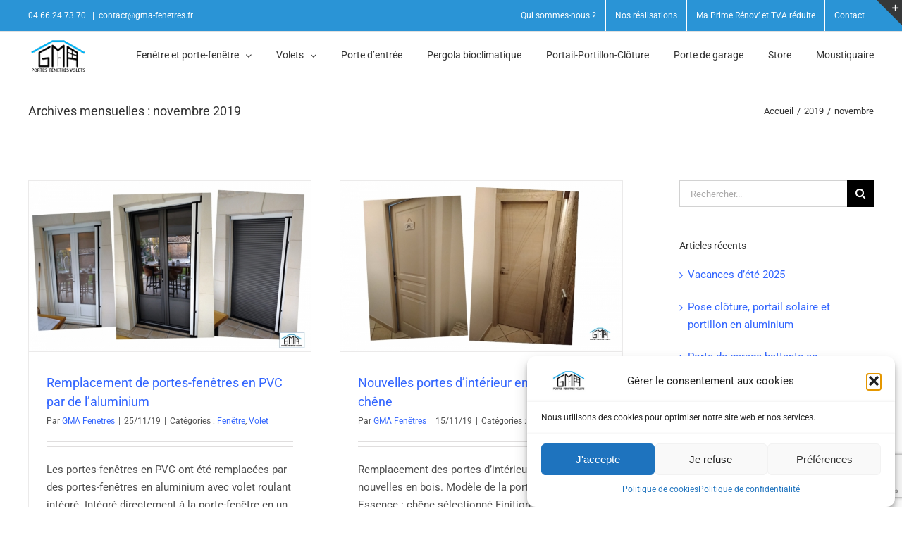

--- FILE ---
content_type: text/html; charset=UTF-8
request_url: https://www.gma-fenetres.fr/2019/11/
body_size: 24039
content:
<!DOCTYPE html>
<html class="avada-html-layout-wide avada-html-header-position-top avada-html-is-archive" dir="ltr" lang="fr-FR" prefix="og: https://ogp.me/ns#" prefix="og: http://ogp.me/ns# fb: http://ogp.me/ns/fb#">
<head>
	<meta http-equiv="X-UA-Compatible" content="IE=edge" />
	<meta http-equiv="Content-Type" content="text/html; charset=utf-8"/>
	<meta name="viewport" content="width=device-width, initial-scale=1" />
	<title>novembre, 2019 | GMA Fenêtres Alès</title>
	<style>img:is([sizes="auto" i], [sizes^="auto," i]) { contain-intrinsic-size: 3000px 1500px }</style>
	
		<!-- All in One SEO 4.8.7 - aioseo.com -->
	<meta name="robots" content="noindex, max-image-preview:large" />
	<link rel="canonical" href="https://www.gma-fenetres.fr/2019/11/" />
	<meta name="generator" content="All in One SEO (AIOSEO) 4.8.7" />
		<script type="application/ld+json" class="aioseo-schema">
			{"@context":"https:\/\/schema.org","@graph":[{"@type":"BreadcrumbList","@id":"https:\/\/www.gma-fenetres.fr\/2019\/11\/#breadcrumblist","itemListElement":[{"@type":"ListItem","@id":"https:\/\/www.gma-fenetres.fr#listItem","position":1,"name":"Accueil","item":"https:\/\/www.gma-fenetres.fr","nextItem":{"@type":"ListItem","@id":"https:\/\/www.gma-fenetres.fr\/2019\/#listItem","name":2019}},{"@type":"ListItem","@id":"https:\/\/www.gma-fenetres.fr\/2019\/#listItem","position":2,"name":2019,"item":"https:\/\/www.gma-fenetres.fr\/2019\/","nextItem":{"@type":"ListItem","@id":"https:\/\/www.gma-fenetres.fr\/2019\/11\/#listItem","name":"11"},"previousItem":{"@type":"ListItem","@id":"https:\/\/www.gma-fenetres.fr#listItem","name":"Accueil"}},{"@type":"ListItem","@id":"https:\/\/www.gma-fenetres.fr\/2019\/11\/#listItem","position":3,"name":"11","previousItem":{"@type":"ListItem","@id":"https:\/\/www.gma-fenetres.fr\/2019\/#listItem","name":2019}}]},{"@type":"CollectionPage","@id":"https:\/\/www.gma-fenetres.fr\/2019\/11\/#collectionpage","url":"https:\/\/www.gma-fenetres.fr\/2019\/11\/","name":"novembre, 2019 | GMA Fen\u00eatres Al\u00e8s","inLanguage":"fr-FR","isPartOf":{"@id":"https:\/\/www.gma-fenetres.fr\/#website"},"breadcrumb":{"@id":"https:\/\/www.gma-fenetres.fr\/2019\/11\/#breadcrumblist"}},{"@type":"Organization","@id":"https:\/\/www.gma-fenetres.fr\/#organization","name":"GMA Fen\u00eatres Al\u00e8s","description":"Portes, fen\u00eatres, volets\u2026 GMA Fen\u00eatres est le sp\u00e9cialiste menuiseries en ALU, PVC et bois \u00e0 Al\u00e8s, Bagnols, Uz\u00e8s, Nimes, Montpellier.","url":"https:\/\/www.gma-fenetres.fr\/","telephone":"+33466247370","logo":{"@type":"ImageObject","url":"https:\/\/www.gma-fenetres.fr\/wp-content\/uploads\/2017\/01\/GMA_85x48-1.png","@id":"https:\/\/www.gma-fenetres.fr\/2019\/11\/#organizationLogo","width":85,"height":48,"caption":"GMA Fenetres Ales Logo"},"image":{"@id":"https:\/\/www.gma-fenetres.fr\/2019\/11\/#organizationLogo"},"sameAs":["https:\/\/www.instagram.com\/GMAfenetres"]},{"@type":"WebSite","@id":"https:\/\/www.gma-fenetres.fr\/#website","url":"https:\/\/www.gma-fenetres.fr\/","name":"GMA Fen\u00eatres Al\u00e8s","description":"Portes, fen\u00eatres, volets\u2026 GMA Fen\u00eatres est le sp\u00e9cialiste menuiseries en ALU, PVC et bois \u00e0 Al\u00e8s, Bagnols, Uz\u00e8s, Nimes, Montpellier.","inLanguage":"fr-FR","publisher":{"@id":"https:\/\/www.gma-fenetres.fr\/#organization"}}]}
		</script>
		<!-- All in One SEO -->

	<!-- Pixel Cat Facebook Pixel Code -->
	<script type="text/plain" data-service="facebook" data-category="marketing">
	!function(f,b,e,v,n,t,s){if(f.fbq)return;n=f.fbq=function(){n.callMethod?
	n.callMethod.apply(n,arguments):n.queue.push(arguments)};if(!f._fbq)f._fbq=n;
	n.push=n;n.loaded=!0;n.version='2.0';n.queue=[];t=b.createElement(e);t.async=!0;
	t.src=v;s=b.getElementsByTagName(e)[0];s.parentNode.insertBefore(t,s)}(window,
	document,'script','https://connect.facebook.net/en_US/fbevents.js' );
	fbq( 'init', '571466233264516' );	</script>
	<!-- DO NOT MODIFY -->
	<!-- End Facebook Pixel Code -->
	<!-- Google tag (gtag.js) Consent Mode dataLayer added by Site Kit -->
<script type="text/javascript" id="google_gtagjs-js-consent-mode-data-layer">
/* <![CDATA[ */
window.dataLayer = window.dataLayer || [];function gtag(){dataLayer.push(arguments);}
gtag('consent', 'default', {"ad_personalization":"denied","ad_storage":"denied","ad_user_data":"denied","analytics_storage":"denied","functionality_storage":"denied","security_storage":"denied","personalization_storage":"denied","region":["AT","BE","BG","CH","CY","CZ","DE","DK","EE","ES","FI","FR","GB","GR","HR","HU","IE","IS","IT","LI","LT","LU","LV","MT","NL","NO","PL","PT","RO","SE","SI","SK"],"wait_for_update":500});
window._googlesitekitConsentCategoryMap = {"statistics":["analytics_storage"],"marketing":["ad_storage","ad_user_data","ad_personalization"],"functional":["functionality_storage","security_storage"],"preferences":["personalization_storage"]};
window._googlesitekitConsents = {"ad_personalization":"denied","ad_storage":"denied","ad_user_data":"denied","analytics_storage":"denied","functionality_storage":"denied","security_storage":"denied","personalization_storage":"denied","region":["AT","BE","BG","CH","CY","CZ","DE","DK","EE","ES","FI","FR","GB","GR","HR","HU","IE","IS","IT","LI","LT","LU","LV","MT","NL","NO","PL","PT","RO","SE","SI","SK"],"wait_for_update":500};
/* ]]> */
</script>
<!-- End Google tag (gtag.js) Consent Mode dataLayer added by Site Kit -->
<link rel='dns-prefetch' href='//www.googletagmanager.com' />
<link rel="alternate" type="application/rss+xml" title="GMA Fenêtres Alès &raquo; Flux" href="https://www.gma-fenetres.fr/feed/" />
<link rel="alternate" type="application/rss+xml" title="GMA Fenêtres Alès &raquo; Flux des commentaires" href="https://www.gma-fenetres.fr/comments/feed/" />
					<link rel="shortcut icon" href="https://www.gma-fenetres.fr/wp-content/uploads/2017/01/gma_favicon-1-1.jpg" type="image/x-icon" />
		
		
		
		
		
		<script type="text/javascript">
/* <![CDATA[ */
window._wpemojiSettings = {"baseUrl":"https:\/\/s.w.org\/images\/core\/emoji\/15.0.3\/72x72\/","ext":".png","svgUrl":"https:\/\/s.w.org\/images\/core\/emoji\/15.0.3\/svg\/","svgExt":".svg","source":{"concatemoji":"https:\/\/www.gma-fenetres.fr\/wp-includes\/js\/wp-emoji-release.min.js?ver=6.7.4"}};
/*! This file is auto-generated */
!function(i,n){var o,s,e;function c(e){try{var t={supportTests:e,timestamp:(new Date).valueOf()};sessionStorage.setItem(o,JSON.stringify(t))}catch(e){}}function p(e,t,n){e.clearRect(0,0,e.canvas.width,e.canvas.height),e.fillText(t,0,0);var t=new Uint32Array(e.getImageData(0,0,e.canvas.width,e.canvas.height).data),r=(e.clearRect(0,0,e.canvas.width,e.canvas.height),e.fillText(n,0,0),new Uint32Array(e.getImageData(0,0,e.canvas.width,e.canvas.height).data));return t.every(function(e,t){return e===r[t]})}function u(e,t,n){switch(t){case"flag":return n(e,"\ud83c\udff3\ufe0f\u200d\u26a7\ufe0f","\ud83c\udff3\ufe0f\u200b\u26a7\ufe0f")?!1:!n(e,"\ud83c\uddfa\ud83c\uddf3","\ud83c\uddfa\u200b\ud83c\uddf3")&&!n(e,"\ud83c\udff4\udb40\udc67\udb40\udc62\udb40\udc65\udb40\udc6e\udb40\udc67\udb40\udc7f","\ud83c\udff4\u200b\udb40\udc67\u200b\udb40\udc62\u200b\udb40\udc65\u200b\udb40\udc6e\u200b\udb40\udc67\u200b\udb40\udc7f");case"emoji":return!n(e,"\ud83d\udc26\u200d\u2b1b","\ud83d\udc26\u200b\u2b1b")}return!1}function f(e,t,n){var r="undefined"!=typeof WorkerGlobalScope&&self instanceof WorkerGlobalScope?new OffscreenCanvas(300,150):i.createElement("canvas"),a=r.getContext("2d",{willReadFrequently:!0}),o=(a.textBaseline="top",a.font="600 32px Arial",{});return e.forEach(function(e){o[e]=t(a,e,n)}),o}function t(e){var t=i.createElement("script");t.src=e,t.defer=!0,i.head.appendChild(t)}"undefined"!=typeof Promise&&(o="wpEmojiSettingsSupports",s=["flag","emoji"],n.supports={everything:!0,everythingExceptFlag:!0},e=new Promise(function(e){i.addEventListener("DOMContentLoaded",e,{once:!0})}),new Promise(function(t){var n=function(){try{var e=JSON.parse(sessionStorage.getItem(o));if("object"==typeof e&&"number"==typeof e.timestamp&&(new Date).valueOf()<e.timestamp+604800&&"object"==typeof e.supportTests)return e.supportTests}catch(e){}return null}();if(!n){if("undefined"!=typeof Worker&&"undefined"!=typeof OffscreenCanvas&&"undefined"!=typeof URL&&URL.createObjectURL&&"undefined"!=typeof Blob)try{var e="postMessage("+f.toString()+"("+[JSON.stringify(s),u.toString(),p.toString()].join(",")+"));",r=new Blob([e],{type:"text/javascript"}),a=new Worker(URL.createObjectURL(r),{name:"wpTestEmojiSupports"});return void(a.onmessage=function(e){c(n=e.data),a.terminate(),t(n)})}catch(e){}c(n=f(s,u,p))}t(n)}).then(function(e){for(var t in e)n.supports[t]=e[t],n.supports.everything=n.supports.everything&&n.supports[t],"flag"!==t&&(n.supports.everythingExceptFlag=n.supports.everythingExceptFlag&&n.supports[t]);n.supports.everythingExceptFlag=n.supports.everythingExceptFlag&&!n.supports.flag,n.DOMReady=!1,n.readyCallback=function(){n.DOMReady=!0}}).then(function(){return e}).then(function(){var e;n.supports.everything||(n.readyCallback(),(e=n.source||{}).concatemoji?t(e.concatemoji):e.wpemoji&&e.twemoji&&(t(e.twemoji),t(e.wpemoji)))}))}((window,document),window._wpemojiSettings);
/* ]]> */
</script>
<style id='wp-emoji-styles-inline-css' type='text/css'>

	img.wp-smiley, img.emoji {
		display: inline !important;
		border: none !important;
		box-shadow: none !important;
		height: 1em !important;
		width: 1em !important;
		margin: 0 0.07em !important;
		vertical-align: -0.1em !important;
		background: none !important;
		padding: 0 !important;
	}
</style>
<style id='classic-theme-styles-inline-css' type='text/css'>
/*! This file is auto-generated */
.wp-block-button__link{color:#fff;background-color:#32373c;border-radius:9999px;box-shadow:none;text-decoration:none;padding:calc(.667em + 2px) calc(1.333em + 2px);font-size:1.125em}.wp-block-file__button{background:#32373c;color:#fff;text-decoration:none}
</style>
<style id='global-styles-inline-css' type='text/css'>
:root{--wp--preset--aspect-ratio--square: 1;--wp--preset--aspect-ratio--4-3: 4/3;--wp--preset--aspect-ratio--3-4: 3/4;--wp--preset--aspect-ratio--3-2: 3/2;--wp--preset--aspect-ratio--2-3: 2/3;--wp--preset--aspect-ratio--16-9: 16/9;--wp--preset--aspect-ratio--9-16: 9/16;--wp--preset--color--black: #000000;--wp--preset--color--cyan-bluish-gray: #abb8c3;--wp--preset--color--white: #ffffff;--wp--preset--color--pale-pink: #f78da7;--wp--preset--color--vivid-red: #cf2e2e;--wp--preset--color--luminous-vivid-orange: #ff6900;--wp--preset--color--luminous-vivid-amber: #fcb900;--wp--preset--color--light-green-cyan: #7bdcb5;--wp--preset--color--vivid-green-cyan: #00d084;--wp--preset--color--pale-cyan-blue: #8ed1fc;--wp--preset--color--vivid-cyan-blue: #0693e3;--wp--preset--color--vivid-purple: #9b51e0;--wp--preset--gradient--vivid-cyan-blue-to-vivid-purple: linear-gradient(135deg,rgba(6,147,227,1) 0%,rgb(155,81,224) 100%);--wp--preset--gradient--light-green-cyan-to-vivid-green-cyan: linear-gradient(135deg,rgb(122,220,180) 0%,rgb(0,208,130) 100%);--wp--preset--gradient--luminous-vivid-amber-to-luminous-vivid-orange: linear-gradient(135deg,rgba(252,185,0,1) 0%,rgba(255,105,0,1) 100%);--wp--preset--gradient--luminous-vivid-orange-to-vivid-red: linear-gradient(135deg,rgba(255,105,0,1) 0%,rgb(207,46,46) 100%);--wp--preset--gradient--very-light-gray-to-cyan-bluish-gray: linear-gradient(135deg,rgb(238,238,238) 0%,rgb(169,184,195) 100%);--wp--preset--gradient--cool-to-warm-spectrum: linear-gradient(135deg,rgb(74,234,220) 0%,rgb(151,120,209) 20%,rgb(207,42,186) 40%,rgb(238,44,130) 60%,rgb(251,105,98) 80%,rgb(254,248,76) 100%);--wp--preset--gradient--blush-light-purple: linear-gradient(135deg,rgb(255,206,236) 0%,rgb(152,150,240) 100%);--wp--preset--gradient--blush-bordeaux: linear-gradient(135deg,rgb(254,205,165) 0%,rgb(254,45,45) 50%,rgb(107,0,62) 100%);--wp--preset--gradient--luminous-dusk: linear-gradient(135deg,rgb(255,203,112) 0%,rgb(199,81,192) 50%,rgb(65,88,208) 100%);--wp--preset--gradient--pale-ocean: linear-gradient(135deg,rgb(255,245,203) 0%,rgb(182,227,212) 50%,rgb(51,167,181) 100%);--wp--preset--gradient--electric-grass: linear-gradient(135deg,rgb(202,248,128) 0%,rgb(113,206,126) 100%);--wp--preset--gradient--midnight: linear-gradient(135deg,rgb(2,3,129) 0%,rgb(40,116,252) 100%);--wp--preset--font-size--small: 11.25px;--wp--preset--font-size--medium: 20px;--wp--preset--font-size--large: 22.5px;--wp--preset--font-size--x-large: 42px;--wp--preset--font-size--normal: 15px;--wp--preset--font-size--xlarge: 30px;--wp--preset--font-size--huge: 45px;--wp--preset--spacing--20: 0.44rem;--wp--preset--spacing--30: 0.67rem;--wp--preset--spacing--40: 1rem;--wp--preset--spacing--50: 1.5rem;--wp--preset--spacing--60: 2.25rem;--wp--preset--spacing--70: 3.38rem;--wp--preset--spacing--80: 5.06rem;--wp--preset--shadow--natural: 6px 6px 9px rgba(0, 0, 0, 0.2);--wp--preset--shadow--deep: 12px 12px 50px rgba(0, 0, 0, 0.4);--wp--preset--shadow--sharp: 6px 6px 0px rgba(0, 0, 0, 0.2);--wp--preset--shadow--outlined: 6px 6px 0px -3px rgba(255, 255, 255, 1), 6px 6px rgba(0, 0, 0, 1);--wp--preset--shadow--crisp: 6px 6px 0px rgba(0, 0, 0, 1);}:where(.is-layout-flex){gap: 0.5em;}:where(.is-layout-grid){gap: 0.5em;}body .is-layout-flex{display: flex;}.is-layout-flex{flex-wrap: wrap;align-items: center;}.is-layout-flex > :is(*, div){margin: 0;}body .is-layout-grid{display: grid;}.is-layout-grid > :is(*, div){margin: 0;}:where(.wp-block-columns.is-layout-flex){gap: 2em;}:where(.wp-block-columns.is-layout-grid){gap: 2em;}:where(.wp-block-post-template.is-layout-flex){gap: 1.25em;}:where(.wp-block-post-template.is-layout-grid){gap: 1.25em;}.has-black-color{color: var(--wp--preset--color--black) !important;}.has-cyan-bluish-gray-color{color: var(--wp--preset--color--cyan-bluish-gray) !important;}.has-white-color{color: var(--wp--preset--color--white) !important;}.has-pale-pink-color{color: var(--wp--preset--color--pale-pink) !important;}.has-vivid-red-color{color: var(--wp--preset--color--vivid-red) !important;}.has-luminous-vivid-orange-color{color: var(--wp--preset--color--luminous-vivid-orange) !important;}.has-luminous-vivid-amber-color{color: var(--wp--preset--color--luminous-vivid-amber) !important;}.has-light-green-cyan-color{color: var(--wp--preset--color--light-green-cyan) !important;}.has-vivid-green-cyan-color{color: var(--wp--preset--color--vivid-green-cyan) !important;}.has-pale-cyan-blue-color{color: var(--wp--preset--color--pale-cyan-blue) !important;}.has-vivid-cyan-blue-color{color: var(--wp--preset--color--vivid-cyan-blue) !important;}.has-vivid-purple-color{color: var(--wp--preset--color--vivid-purple) !important;}.has-black-background-color{background-color: var(--wp--preset--color--black) !important;}.has-cyan-bluish-gray-background-color{background-color: var(--wp--preset--color--cyan-bluish-gray) !important;}.has-white-background-color{background-color: var(--wp--preset--color--white) !important;}.has-pale-pink-background-color{background-color: var(--wp--preset--color--pale-pink) !important;}.has-vivid-red-background-color{background-color: var(--wp--preset--color--vivid-red) !important;}.has-luminous-vivid-orange-background-color{background-color: var(--wp--preset--color--luminous-vivid-orange) !important;}.has-luminous-vivid-amber-background-color{background-color: var(--wp--preset--color--luminous-vivid-amber) !important;}.has-light-green-cyan-background-color{background-color: var(--wp--preset--color--light-green-cyan) !important;}.has-vivid-green-cyan-background-color{background-color: var(--wp--preset--color--vivid-green-cyan) !important;}.has-pale-cyan-blue-background-color{background-color: var(--wp--preset--color--pale-cyan-blue) !important;}.has-vivid-cyan-blue-background-color{background-color: var(--wp--preset--color--vivid-cyan-blue) !important;}.has-vivid-purple-background-color{background-color: var(--wp--preset--color--vivid-purple) !important;}.has-black-border-color{border-color: var(--wp--preset--color--black) !important;}.has-cyan-bluish-gray-border-color{border-color: var(--wp--preset--color--cyan-bluish-gray) !important;}.has-white-border-color{border-color: var(--wp--preset--color--white) !important;}.has-pale-pink-border-color{border-color: var(--wp--preset--color--pale-pink) !important;}.has-vivid-red-border-color{border-color: var(--wp--preset--color--vivid-red) !important;}.has-luminous-vivid-orange-border-color{border-color: var(--wp--preset--color--luminous-vivid-orange) !important;}.has-luminous-vivid-amber-border-color{border-color: var(--wp--preset--color--luminous-vivid-amber) !important;}.has-light-green-cyan-border-color{border-color: var(--wp--preset--color--light-green-cyan) !important;}.has-vivid-green-cyan-border-color{border-color: var(--wp--preset--color--vivid-green-cyan) !important;}.has-pale-cyan-blue-border-color{border-color: var(--wp--preset--color--pale-cyan-blue) !important;}.has-vivid-cyan-blue-border-color{border-color: var(--wp--preset--color--vivid-cyan-blue) !important;}.has-vivid-purple-border-color{border-color: var(--wp--preset--color--vivid-purple) !important;}.has-vivid-cyan-blue-to-vivid-purple-gradient-background{background: var(--wp--preset--gradient--vivid-cyan-blue-to-vivid-purple) !important;}.has-light-green-cyan-to-vivid-green-cyan-gradient-background{background: var(--wp--preset--gradient--light-green-cyan-to-vivid-green-cyan) !important;}.has-luminous-vivid-amber-to-luminous-vivid-orange-gradient-background{background: var(--wp--preset--gradient--luminous-vivid-amber-to-luminous-vivid-orange) !important;}.has-luminous-vivid-orange-to-vivid-red-gradient-background{background: var(--wp--preset--gradient--luminous-vivid-orange-to-vivid-red) !important;}.has-very-light-gray-to-cyan-bluish-gray-gradient-background{background: var(--wp--preset--gradient--very-light-gray-to-cyan-bluish-gray) !important;}.has-cool-to-warm-spectrum-gradient-background{background: var(--wp--preset--gradient--cool-to-warm-spectrum) !important;}.has-blush-light-purple-gradient-background{background: var(--wp--preset--gradient--blush-light-purple) !important;}.has-blush-bordeaux-gradient-background{background: var(--wp--preset--gradient--blush-bordeaux) !important;}.has-luminous-dusk-gradient-background{background: var(--wp--preset--gradient--luminous-dusk) !important;}.has-pale-ocean-gradient-background{background: var(--wp--preset--gradient--pale-ocean) !important;}.has-electric-grass-gradient-background{background: var(--wp--preset--gradient--electric-grass) !important;}.has-midnight-gradient-background{background: var(--wp--preset--gradient--midnight) !important;}.has-small-font-size{font-size: var(--wp--preset--font-size--small) !important;}.has-medium-font-size{font-size: var(--wp--preset--font-size--medium) !important;}.has-large-font-size{font-size: var(--wp--preset--font-size--large) !important;}.has-x-large-font-size{font-size: var(--wp--preset--font-size--x-large) !important;}
:where(.wp-block-post-template.is-layout-flex){gap: 1.25em;}:where(.wp-block-post-template.is-layout-grid){gap: 1.25em;}
:where(.wp-block-columns.is-layout-flex){gap: 2em;}:where(.wp-block-columns.is-layout-grid){gap: 2em;}
:root :where(.wp-block-pullquote){font-size: 1.5em;line-height: 1.6;}
</style>
<link rel='stylesheet' id='cmplz-general-css' href='https://www.gma-fenetres.fr/wp-content/plugins/complianz-gdpr/assets/css/cookieblocker.min.css?ver=1757938481' type='text/css' media='all' />
<link rel='stylesheet' id='grw-public-main-css-css' href='https://www.gma-fenetres.fr/wp-content/plugins/widget-google-reviews/assets/css/public-main.css?ver=6.4.1' type='text/css' media='all' />
<link rel='stylesheet' id='fusion-dynamic-css-css' href='https://www.gma-fenetres.fr/wp-content/uploads/fusion-styles/583400fd68771bf7e9a3150cec0f4129.min.css?ver=3.6.1' type='text/css' media='all' />
<script data-service="burst" data-category="statistics" type="text/plain" async data-cmplz-src="https://www.gma-fenetres.fr/wp-content/plugins/burst-statistics/helpers/timeme/timeme.min.js?ver=1757938468" id="burst-timeme-js"></script>
<script type="text/javascript" id="burst-js-extra">
/* <![CDATA[ */
var burst = {"tracking":{"isInitialHit":true,"lastUpdateTimestamp":0,"beacon_url":"https:\/\/www.gma-fenetres.fr\/wp-content\/plugins\/burst-statistics\/endpoint.php","ajaxUrl":"https:\/\/www.gma-fenetres.fr\/wp-admin\/admin-ajax.php"},"options":{"cookieless":0,"pageUrl":"https:\/\/www.gma-fenetres.fr\/remplacement-de-portes-fenetres-en-pvc-par-de-laluminium\/","beacon_enabled":1,"do_not_track":0,"enable_turbo_mode":0,"track_url_change":0,"cookie_retention_days":30,"debug":0},"goals":{"completed":[],"scriptUrl":"https:\/\/www.gma-fenetres.fr\/wp-content\/plugins\/burst-statistics\/\/assets\/js\/build\/burst-goals.js?v=1757938468","active":[]},"cache":{"uid":null,"fingerprint":null,"isUserAgent":null,"isDoNotTrack":null,"useCookies":null}};
/* ]]> */
</script>
<script data-service="burst" data-category="statistics" type="text/plain" async data-cmplz-src="https://www.gma-fenetres.fr/wp-content/plugins/burst-statistics/assets/js/build/burst.min.js?ver=1757938468" id="burst-js"></script>
<script type="text/javascript" defer="defer" src="https://www.gma-fenetres.fr/wp-content/plugins/widget-google-reviews/assets/js/public-main.js?ver=6.4.1" id="grw-public-main-js-js"></script>
<script type="text/javascript" src="https://www.gma-fenetres.fr/wp-includes/js/jquery/jquery.min.js?ver=3.7.1" id="jquery-core-js"></script>
<script type="text/javascript" src="https://www.gma-fenetres.fr/wp-includes/js/jquery/jquery-migrate.min.js?ver=3.4.1" id="jquery-migrate-js"></script>

<!-- Extrait de code de la balise Google (gtag.js) ajouté par Site Kit -->
<!-- Extrait Google Analytics ajouté par Site Kit -->
<script type="text/javascript" src="https://www.googletagmanager.com/gtag/js?id=GT-PHCHHHD" id="google_gtagjs-js" async></script>
<script type="text/javascript" id="google_gtagjs-js-after">
/* <![CDATA[ */
window.dataLayer = window.dataLayer || [];function gtag(){dataLayer.push(arguments);}
gtag("set","linker",{"domains":["www.gma-fenetres.fr"]});
gtag("js", new Date());
gtag("set", "developer_id.dZTNiMT", true);
gtag("config", "GT-PHCHHHD");
/* ]]> */
</script>
<link rel="https://api.w.org/" href="https://www.gma-fenetres.fr/wp-json/" /><link rel="EditURI" type="application/rsd+xml" title="RSD" href="https://www.gma-fenetres.fr/xmlrpc.php?rsd" />
<meta name="generator" content="WordPress 6.7.4" />
<meta name="cdp-version" content="1.5.0" /><meta name="generator" content="Site Kit by Google 1.161.0" />			<style>.cmplz-hidden {
					display: none !important;
				}</style><style type="text/css" id="css-fb-visibility">@media screen and (max-width: 640px){.fusion-no-small-visibility{display:none !important;}body:not(.fusion-builder-ui-wireframe) .sm-text-align-center{text-align:center !important;}body:not(.fusion-builder-ui-wireframe) .sm-text-align-left{text-align:left !important;}body:not(.fusion-builder-ui-wireframe) .sm-text-align-right{text-align:right !important;}body:not(.fusion-builder-ui-wireframe) .sm-flex-align-center{justify-content:center !important;}body:not(.fusion-builder-ui-wireframe) .sm-flex-align-flex-start{justify-content:flex-start !important;}body:not(.fusion-builder-ui-wireframe) .sm-flex-align-flex-end{justify-content:flex-end !important;}body:not(.fusion-builder-ui-wireframe) .sm-mx-auto{margin-left:auto !important;margin-right:auto !important;}body:not(.fusion-builder-ui-wireframe) .sm-ml-auto{margin-left:auto !important;}body:not(.fusion-builder-ui-wireframe) .sm-mr-auto{margin-right:auto !important;}body:not(.fusion-builder-ui-wireframe) .fusion-absolute-position-small{position:absolute;top:auto;width:100%;}}@media screen and (min-width: 641px) and (max-width: 1024px){.fusion-no-medium-visibility{display:none !important;}body:not(.fusion-builder-ui-wireframe) .md-text-align-center{text-align:center !important;}body:not(.fusion-builder-ui-wireframe) .md-text-align-left{text-align:left !important;}body:not(.fusion-builder-ui-wireframe) .md-text-align-right{text-align:right !important;}body:not(.fusion-builder-ui-wireframe) .md-flex-align-center{justify-content:center !important;}body:not(.fusion-builder-ui-wireframe) .md-flex-align-flex-start{justify-content:flex-start !important;}body:not(.fusion-builder-ui-wireframe) .md-flex-align-flex-end{justify-content:flex-end !important;}body:not(.fusion-builder-ui-wireframe) .md-mx-auto{margin-left:auto !important;margin-right:auto !important;}body:not(.fusion-builder-ui-wireframe) .md-ml-auto{margin-left:auto !important;}body:not(.fusion-builder-ui-wireframe) .md-mr-auto{margin-right:auto !important;}body:not(.fusion-builder-ui-wireframe) .fusion-absolute-position-medium{position:absolute;top:auto;width:100%;}}@media screen and (min-width: 1025px){.fusion-no-large-visibility{display:none !important;}body:not(.fusion-builder-ui-wireframe) .lg-text-align-center{text-align:center !important;}body:not(.fusion-builder-ui-wireframe) .lg-text-align-left{text-align:left !important;}body:not(.fusion-builder-ui-wireframe) .lg-text-align-right{text-align:right !important;}body:not(.fusion-builder-ui-wireframe) .lg-flex-align-center{justify-content:center !important;}body:not(.fusion-builder-ui-wireframe) .lg-flex-align-flex-start{justify-content:flex-start !important;}body:not(.fusion-builder-ui-wireframe) .lg-flex-align-flex-end{justify-content:flex-end !important;}body:not(.fusion-builder-ui-wireframe) .lg-mx-auto{margin-left:auto !important;margin-right:auto !important;}body:not(.fusion-builder-ui-wireframe) .lg-ml-auto{margin-left:auto !important;}body:not(.fusion-builder-ui-wireframe) .lg-mr-auto{margin-right:auto !important;}body:not(.fusion-builder-ui-wireframe) .fusion-absolute-position-large{position:absolute;top:auto;width:100%;}}</style>
<!-- Extrait Google Tag Manager ajouté par Site Kit -->
<script type="text/javascript">
/* <![CDATA[ */

			( function( w, d, s, l, i ) {
				w[l] = w[l] || [];
				w[l].push( {'gtm.start': new Date().getTime(), event: 'gtm.js'} );
				var f = d.getElementsByTagName( s )[0],
					j = d.createElement( s ), dl = l != 'dataLayer' ? '&l=' + l : '';
				j.async = true;
				j.src = 'https://www.googletagmanager.com/gtm.js?id=' + i + dl;
				f.parentNode.insertBefore( j, f );
			} )( window, document, 'script', 'dataLayer', 'GTM-P37ZT755' );
			
/* ]]> */
</script>

<!-- End Google Tag Manager snippet added by Site Kit -->
<script>
document.addEventListener( 'wpcf7mailsent', function( event ) {
    ga('send', 'event', 'Contact Form', 'submit');
}, false );
</script>

<meta name="msvalidate.01" content="E4A3D59059DEEE700770C71F48A0437B" />

<meta name="facebook-domain-verification" content="5wfihv9qng9j3u2ff5t75lm778g1u3" />

		<script type="text/javascript">
			var doc = document.documentElement;
			doc.setAttribute( 'data-useragent', navigator.userAgent );
		</script>
		
	</head>

<body data-cmplz=1 class="archive date fusion-image-hovers fusion-pagination-sizing fusion-button_type-flat fusion-button_span-no fusion-button_gradient-linear avada-image-rollover-circle-yes avada-image-rollover-yes avada-image-rollover-direction-left fusion-has-button-gradient fusion-body ltr fusion-sticky-header no-tablet-sticky-header no-mobile-sticky-header no-mobile-slidingbar avada-has-rev-slider-styles fusion-disable-outline fusion-sub-menu-fade mobile-logo-pos-left layout-wide-mode avada-has-boxed-modal-shadow-none layout-scroll-offset-full avada-has-zero-margin-offset-top has-sidebar fusion-top-header menu-text-align-left mobile-menu-design-classic fusion-show-pagination-text fusion-header-layout-v3 avada-responsive avada-footer-fx-none avada-menu-highlight-style-bar fusion-search-form-classic fusion-main-menu-search-overlay fusion-avatar-square avada-dropdown-styles avada-blog-layout-grid avada-blog-archive-layout-grid avada-header-shadow-no avada-menu-icon-position-left avada-has-megamenu-shadow avada-has-mainmenu-dropdown-divider avada-has-breadcrumb-mobile-hidden avada-has-titlebar-content_only avada-has-slidingbar-widgets avada-has-slidingbar-position-top avada-slidingbar-toggle-style-triangle avada-has-pagination-padding avada-flyout-menu-direction-fade avada-ec-views-v1" >
			<!-- Extrait Google Tag Manager (noscript) ajouté par Site Kit -->
		<noscript>
			<iframe src="https://www.googletagmanager.com/ns.html?id=GTM-P37ZT755" height="0" width="0" style="display:none;visibility:hidden"></iframe>
		</noscript>
		<!-- End Google Tag Manager (noscript) snippet added by Site Kit -->
			<a class="skip-link screen-reader-text" href="#content">Passer au contenu</a>

	<div id="boxed-wrapper">
		<div class="fusion-sides-frame"></div>
		<div id="wrapper" class="fusion-wrapper">
			<div id="home" style="position:relative;top:-1px;"></div>
			
				
			<header class="fusion-header-wrapper">
				<div class="fusion-header-v3 fusion-logo-alignment fusion-logo-left fusion-sticky-menu- fusion-sticky-logo-1 fusion-mobile-logo-  fusion-mobile-menu-design-classic">
					
<div class="fusion-secondary-header">
	<div class="fusion-row">
					<div class="fusion-alignleft">
				<div class="fusion-contact-info"><span class="fusion-contact-info-phone-number">04 66 24 73 70 </span><span class="fusion-header-separator">|</span><span class="fusion-contact-info-email-address"><a href="mailto:&#99;&#111;&#110;t&#97;c&#116;&#64;gma-f&#101;&#110;&#101;tre&#115;&#46;&#102;&#114;&#32;">&#99;&#111;&#110;t&#97;c&#116;&#64;gma-f&#101;&#110;&#101;tre&#115;&#46;&#102;&#114;&#32;</a></span></div>			</div>
							<div class="fusion-alignright">
				<nav class="fusion-secondary-menu" role="navigation" aria-label="Menu secondaire"><ul id="menu-nav1" class="menu"><li  id="menu-item-13832"  class="menu-item menu-item-type-post_type menu-item-object-page menu-item-13832"  data-item-id="13832"><a  href="https://www.gma-fenetres.fr/qui-sommes-nous/" class="fusion-bar-highlight"><span class="menu-text">Qui sommes-nous ?</span></a></li><li  id="menu-item-13831"  class="menu-item menu-item-type-post_type menu-item-object-page menu-item-13831"  data-item-id="13831"><a  href="https://www.gma-fenetres.fr/nos-realisations-ales/" class="fusion-bar-highlight"><span class="menu-text">Nos réalisations</span></a></li><li  id="menu-item-13830"  class="menu-item menu-item-type-post_type menu-item-object-page menu-item-13830"  data-item-id="13830"><a  href="https://www.gma-fenetres.fr/ma-prime-renov-et-tva-reduite/" class="fusion-bar-highlight"><span class="menu-text">Ma Prime Rénov&rsquo; et TVA réduite</span></a></li><li  id="menu-item-13829"  class="menu-item menu-item-type-post_type menu-item-object-page menu-item-13829"  data-item-id="13829"><a  href="https://www.gma-fenetres.fr/contact/" class="fusion-bar-highlight"><span class="menu-text">Contact</span></a></li></ul></nav><nav class="fusion-mobile-nav-holder fusion-mobile-menu-text-align-left" aria-label="Menu secondaire smartphones/tablettes"></nav>			</div>
			</div>
</div>
<div class="fusion-header-sticky-height"></div>
<div class="fusion-header">
	<div class="fusion-row">
					<div class="fusion-logo" data-margin-top="10px" data-margin-bottom="10px" data-margin-left="0px" data-margin-right="0px">
			<a class="fusion-logo-link"  href="https://www.gma-fenetres.fr/" >

						<!-- standard logo -->
			<img src="https://www.gma-fenetres.fr/wp-content/uploads/2017/01/GMA_85x48-1.png" srcset="https://www.gma-fenetres.fr/wp-content/uploads/2017/01/GMA_85x48-1.png 1x" width="85" height="48" alt="GMA Fenêtres Alès Logo" data-retina_logo_url="" class="fusion-standard-logo" />

			
											<!-- sticky header logo -->
				<img src="https://www.gma-fenetres.fr/wp-content/uploads/2017/01/GMA_83x48_blanc-1.png" srcset="https://www.gma-fenetres.fr/wp-content/uploads/2017/01/GMA_83x48_blanc-1.png 1x" width="83" height="48" alt="GMA Fenêtres Alès Logo" data-retina_logo_url="" class="fusion-sticky-logo" />
					</a>
		</div>		<nav class="fusion-main-menu" aria-label="Menu principal"><div class="fusion-overlay-search">		<form role="search" class="searchform fusion-search-form  fusion-search-form-classic" method="get" action="https://www.gma-fenetres.fr/">
			<div class="fusion-search-form-content">

				
				<div class="fusion-search-field search-field">
					<label><span class="screen-reader-text">Rechercher:</span>
													<input type="search" value="" name="s" class="s" placeholder="Rechercher..." required aria-required="true" aria-label="Rechercher..."/>
											</label>
				</div>
				<div class="fusion-search-button search-button">
					<input type="submit" class="fusion-search-submit searchsubmit" aria-label="Recherche" value="&#xf002;" />
									</div>

				
			</div>


			
		</form>
		<div class="fusion-search-spacer"></div><a href="#" role="button" aria-label="Fermer la recherche" class="fusion-close-search"></a></div><ul id="menu-nav2" class="fusion-menu"><li  id="menu-item-13840"  class="menu-item menu-item-type-post_type menu-item-object-page menu-item-has-children menu-item-13840 fusion-dropdown-menu"  data-item-id="13840"><a  href="https://www.gma-fenetres.fr/fenetre-et-porte-fenetre-ales/" class="fusion-bar-highlight"><span class="menu-text">Fenêtre et porte-fenêtre</span> <span class="fusion-caret"><i class="fusion-dropdown-indicator" aria-hidden="true"></i></span></a><ul class="sub-menu"><li  id="menu-item-13853"  class="menu-item menu-item-type-post_type menu-item-object-page menu-item-13853 fusion-dropdown-submenu" ><a  href="https://www.gma-fenetres.fr/fenetre-et-porte-fenetre-ales/fenetre-et-porte-fenetre-en-alu-ales/" class="fusion-bar-highlight"><span>Fenêtre et porte-fenêtre en alu</span></a></li><li  id="menu-item-13841"  class="menu-item menu-item-type-post_type menu-item-object-page menu-item-13841 fusion-dropdown-submenu" ><a  href="https://www.gma-fenetres.fr/fenetre-et-porte-fenetre-ales/fenetre-et-porte-fenetre-en-pvc-ales/" class="fusion-bar-highlight"><span>Fenêtre et porte fenêtre en PVC</span></a></li></ul></li><li  id="menu-item-13839"  class="menu-item menu-item-type-post_type menu-item-object-page menu-item-has-children menu-item-13839 fusion-dropdown-menu"  data-item-id="13839"><a  href="https://www.gma-fenetres.fr/volets-ales/" class="fusion-bar-highlight"><span class="menu-text">Volets</span> <span class="fusion-caret"><i class="fusion-dropdown-indicator" aria-hidden="true"></i></span></a><ul class="sub-menu"><li  id="menu-item-13842"  class="menu-item menu-item-type-post_type menu-item-object-page menu-item-13842 fusion-dropdown-submenu" ><a  href="https://www.gma-fenetres.fr/volets-ales/volets-battants-ales/" class="fusion-bar-highlight"><span>Volets battants</span></a></li><li  id="menu-item-13844"  class="menu-item menu-item-type-post_type menu-item-object-page menu-item-13844 fusion-dropdown-submenu" ><a  href="https://www.gma-fenetres.fr/volets-ales/volets-roulants-ales/" class="fusion-bar-highlight"><span>Volets roulants</span></a></li><li  id="menu-item-13843"  class="menu-item menu-item-type-post_type menu-item-object-page menu-item-13843 fusion-dropdown-submenu" ><a  href="https://www.gma-fenetres.fr/volets-ales/persiennes-ales/" class="fusion-bar-highlight"><span>Persiennes</span></a></li></ul></li><li  id="menu-item-13838"  class="menu-item menu-item-type-post_type menu-item-object-page menu-item-13838"  data-item-id="13838"><a  href="https://www.gma-fenetres.fr/porte-entree-ales/" class="fusion-bar-highlight"><span class="menu-text">Porte d’entrée</span></a></li><li  id="menu-item-15993"  class="menu-item menu-item-type-post_type menu-item-object-page menu-item-15993"  data-item-id="15993"><a  href="https://www.gma-fenetres.fr/pergola-bioclimatique-ales/" class="fusion-bar-highlight"><span class="menu-text">Pergola bioclimatique</span></a></li><li  id="menu-item-13836"  class="menu-item menu-item-type-post_type menu-item-object-page menu-item-13836"  data-item-id="13836"><a  href="https://www.gma-fenetres.fr/portail-portillon-cloture-ales/" class="fusion-bar-highlight"><span class="menu-text">Portail-Portillon-Clôture</span></a></li><li  id="menu-item-13835"  class="menu-item menu-item-type-post_type menu-item-object-page menu-item-13835"  data-item-id="13835"><a  href="https://www.gma-fenetres.fr/porte-de-garage-ales/" class="fusion-bar-highlight"><span class="menu-text">Porte de garage</span></a></li><li  id="menu-item-13834"  class="menu-item menu-item-type-post_type menu-item-object-page menu-item-13834"  data-item-id="13834"><a  href="https://www.gma-fenetres.fr/store-ales/" class="fusion-bar-highlight"><span class="menu-text">Store</span></a></li><li  id="menu-item-13833"  class="menu-item menu-item-type-post_type menu-item-object-page menu-item-13833"  data-item-id="13833"><a  href="https://www.gma-fenetres.fr/moustiquaire-ales/" class="fusion-bar-highlight"><span class="menu-text">Moustiquaire</span></a></li></ul></nav>
<nav class="fusion-mobile-nav-holder fusion-mobile-menu-text-align-left" aria-label="Menu principal mobile"></nav>

					</div>
</div>
				</div>
				<div class="fusion-clearfix"></div>
			</header>
							
						<div id="sliders-container" class="fusion-slider-visibility">
					</div>
				
				
			
			<div class="avada-page-titlebar-wrapper" role="banner">
	<div class="fusion-page-title-bar fusion-page-title-bar-none fusion-page-title-bar-left">
		<div class="fusion-page-title-row">
			<div class="fusion-page-title-wrapper">
				<div class="fusion-page-title-captions">

																							<h1 class="entry-title">Archives mensuelles : <span>novembre 2019</span></h1>

											
					
				</div>

															<div class="fusion-page-title-secondary">
							<div class="fusion-breadcrumbs"><span class="fusion-breadcrumb-item"><a href="https://www.gma-fenetres.fr" class="fusion-breadcrumb-link"><span >Accueil</span></a></span><span class="fusion-breadcrumb-sep">/</span><span class="fusion-breadcrumb-item"><a href="https://www.gma-fenetres.fr/2019/" class="fusion-breadcrumb-link"><span >2019</span></a></span><span class="fusion-breadcrumb-sep">/</span><span class="fusion-breadcrumb-item"><span  class="breadcrumb-leaf">novembre</span></span></div>						</div>
									
			</div>
		</div>
	</div>
</div>

						<main id="main" class="clearfix ">
				<div class="fusion-row" style="">
<section id="content" class="" style="float: left;">
	
	<div id="posts-container" class="fusion-blog-archive fusion-blog-layout-grid-wrapper fusion-clearfix">
	<div class="fusion-posts-container fusion-blog-layout-grid fusion-blog-layout-grid-2 isotope fusion-blog-pagination fusion-blog-rollover " data-pages="1">
		
		
													<article id="post-15083" class="fusion-post-grid  post fusion-clearfix post-15083 type-post status-publish format-standard has-post-thumbnail hentry category-fenetre category-volet">
														<div class="fusion-post-wrapper">
				
				
				
									
		<div class="fusion-flexslider flexslider fusion-flexslider-loading fusion-post-slideshow">
		<ul class="slides">
																		<li><div  class="fusion-image-wrapper" aria-haspopup="true">
				<img width="960" height="580" src="https://www.gma-fenetres.fr/wp-content/uploads/2019/11/Portes-fenetres-alu-volet-roulant-integre-GMA-Fenêtres-Alès.jpg" class="attachment-full size-full wp-post-image" alt="Portes-fenetres en alu volet roulant intégré GMA Fenêtres Alès" decoding="async" fetchpriority="high" srcset="https://www.gma-fenetres.fr/wp-content/uploads/2019/11/Portes-fenetres-alu-volet-roulant-integre-GMA-Fenêtres-Alès-200x121.jpg 200w, https://www.gma-fenetres.fr/wp-content/uploads/2019/11/Portes-fenetres-alu-volet-roulant-integre-GMA-Fenêtres-Alès-400x242.jpg 400w, https://www.gma-fenetres.fr/wp-content/uploads/2019/11/Portes-fenetres-alu-volet-roulant-integre-GMA-Fenêtres-Alès-600x363.jpg 600w, https://www.gma-fenetres.fr/wp-content/uploads/2019/11/Portes-fenetres-alu-volet-roulant-integre-GMA-Fenêtres-Alès-800x483.jpg 800w, https://www.gma-fenetres.fr/wp-content/uploads/2019/11/Portes-fenetres-alu-volet-roulant-integre-GMA-Fenêtres-Alès.jpg 960w" sizes="(min-width: 2200px) 100vw, (min-width: 732px) 402px, (min-width: 640px) 732px, " /><div class="fusion-rollover">
	<div class="fusion-rollover-content">

														<a class="fusion-rollover-link" href="https://www.gma-fenetres.fr/remplacement-de-portes-fenetres-en-pvc-par-de-laluminium/">Remplacement de portes-fenêtres en PVC par de l’aluminium</a>
			
														
								
													<div class="fusion-rollover-sep"></div>
				
																		<a class="fusion-rollover-gallery" href="https://www.gma-fenetres.fr/wp-content/uploads/2019/11/Portes-fenetres-alu-volet-roulant-integre-GMA-Fenêtres-Alès.jpg" data-id="15083" data-rel="iLightbox[gallery]" data-title="Portes-fenetres en alu volet roulant intégré GMA Fenêtres Alès" data-caption="">
						Galerie					</a>
														
		
												<h4 class="fusion-rollover-title">
					<a class="fusion-rollover-title-link" href="https://www.gma-fenetres.fr/remplacement-de-portes-fenetres-en-pvc-par-de-laluminium/">
						Remplacement de portes-fenêtres en PVC par de l’aluminium					</a>
				</h4>
			
										<div class="fusion-rollover-categories"><a href="https://www.gma-fenetres.fr/category/fenetre/" rel="tag">Fenêtre</a>, <a href="https://www.gma-fenetres.fr/category/volet/" rel="tag">Volet</a></div>					
		
						<a class="fusion-link-wrapper" href="https://www.gma-fenetres.fr/remplacement-de-portes-fenetres-en-pvc-par-de-laluminium/" aria-label="Remplacement de portes-fenêtres en PVC par de l’aluminium"></a>
	</div>
</div>
</div>
</li>
																																																																														</ul>
	</div>
				
														<div class="fusion-post-content-wrapper">
				
				
				<div class="fusion-post-content post-content">
					<h2 class="entry-title fusion-post-title"><a href="https://www.gma-fenetres.fr/remplacement-de-portes-fenetres-en-pvc-par-de-laluminium/">Remplacement de portes-fenêtres en PVC par de l’aluminium</a></h2>
																<p class="fusion-single-line-meta">Par <span class="vcard"><span class="fn"><a href="https://www.gma-fenetres.fr/author/gma-fenetres/" title="Articles par GMA Fenetres" rel="author">GMA Fenetres</a></span></span><span class="fusion-inline-sep">|</span><span class="updated rich-snippet-hidden">2019-11-25T15:06:11+01:00</span><span>25/11/19</span><span class="fusion-inline-sep">|</span>Catégories : <a href="https://www.gma-fenetres.fr/category/fenetre/" rel="category tag">Fenêtre</a>, <a href="https://www.gma-fenetres.fr/category/volet/" rel="category tag">Volet</a><span class="fusion-inline-sep">|</span></p>
																										<div class="fusion-content-sep sep-double sep-solid"></div>
						
					
					<div class="fusion-post-content-container">
						<p>Les portes-fenêtres en PVC ont été remplacées par des portes-fenêtres en aluminium avec volet roulant intégré. Intégré directement à la porte-fenêtre en un seul bloc, le coffre du volet roulant est assemblé à la menuiserie et réglé directement en usine pour un fonctionnement optimal garanti longue durée. Petit plus : Les blocs-baies sont compatibles avec l’appli KLINE [...]</p>					</div>
				</div>

				
																																<div class="fusion-meta-info">
																										<div class="fusion-alignleft">
										<a href="https://www.gma-fenetres.fr/remplacement-de-portes-fenetres-en-pvc-par-de-laluminium/" class="fusion-read-more" aria-label="En savoir plus sur Remplacement de portes-fenêtres en PVC par de l’aluminium">
											Lire la suite										</a>
									</div>
								
																																		<div class="fusion-alignright">
																					<a href="https://www.gma-fenetres.fr/remplacement-de-portes-fenetres-en-pvc-par-de-laluminium/#respond"><i class="awb-icon-bubbles" aria-hidden="true"></i>&nbsp;0</a>																			</div>
															</div>
															
									</div>
				
									</div>
							</article>

			
											<article id="post-15079" class="fusion-post-grid  post fusion-clearfix post-15079 type-post status-publish format-standard has-post-thumbnail hentry category-porte-interieure">
														<div class="fusion-post-wrapper">
				
				
				
									
		<div class="fusion-flexslider flexslider fusion-flexslider-loading fusion-post-slideshow">
		<ul class="slides">
																		<li><div  class="fusion-image-wrapper" aria-haspopup="true">
				<img width="960" height="580" src="https://www.gma-fenetres.fr/wp-content/uploads/2019/11/Porte-interieur-bois-chene-GMA-Fenêtres-Alès.jpg" class="attachment-full size-full wp-post-image" alt="Porte interieur bois chene GMA Fenêtres Alès" decoding="async" srcset="https://www.gma-fenetres.fr/wp-content/uploads/2019/11/Porte-interieur-bois-chene-GMA-Fenêtres-Alès-200x121.jpg 200w, https://www.gma-fenetres.fr/wp-content/uploads/2019/11/Porte-interieur-bois-chene-GMA-Fenêtres-Alès-400x242.jpg 400w, https://www.gma-fenetres.fr/wp-content/uploads/2019/11/Porte-interieur-bois-chene-GMA-Fenêtres-Alès-600x363.jpg 600w, https://www.gma-fenetres.fr/wp-content/uploads/2019/11/Porte-interieur-bois-chene-GMA-Fenêtres-Alès-800x483.jpg 800w, https://www.gma-fenetres.fr/wp-content/uploads/2019/11/Porte-interieur-bois-chene-GMA-Fenêtres-Alès.jpg 960w" sizes="(min-width: 2200px) 100vw, (min-width: 732px) 402px, (min-width: 640px) 732px, " /><div class="fusion-rollover">
	<div class="fusion-rollover-content">

														<a class="fusion-rollover-link" href="https://www.gma-fenetres.fr/nouvelles-portes-interieur-en-bois-de-chene/">Nouvelles portes d’intérieur en bois de chêne</a>
			
														
								
													<div class="fusion-rollover-sep"></div>
				
																		<a class="fusion-rollover-gallery" href="https://www.gma-fenetres.fr/wp-content/uploads/2019/11/Porte-interieur-bois-chene-GMA-Fenêtres-Alès.jpg" data-id="15079" data-rel="iLightbox[gallery]" data-title="Porte interieur bois chene GMA Fenêtres Alès" data-caption="">
						Galerie					</a>
														
		
												<h4 class="fusion-rollover-title">
					<a class="fusion-rollover-title-link" href="https://www.gma-fenetres.fr/nouvelles-portes-interieur-en-bois-de-chene/">
						Nouvelles portes d’intérieur en bois de chêne					</a>
				</h4>
			
										<div class="fusion-rollover-categories"><a href="https://www.gma-fenetres.fr/category/porte-interieure/" rel="tag">Porte intérieure</a></div>					
		
						<a class="fusion-link-wrapper" href="https://www.gma-fenetres.fr/nouvelles-portes-interieur-en-bois-de-chene/" aria-label="Nouvelles portes d’intérieur en bois de chêne"></a>
	</div>
</div>
</div>
</li>
																																																																														</ul>
	</div>
				
														<div class="fusion-post-content-wrapper">
				
				
				<div class="fusion-post-content post-content">
					<h2 class="entry-title fusion-post-title"><a href="https://www.gma-fenetres.fr/nouvelles-portes-interieur-en-bois-de-chene/">Nouvelles portes d’intérieur en bois de chêne</a></h2>
																<p class="fusion-single-line-meta">Par <span class="vcard"><span class="fn"><a href="https://www.gma-fenetres.fr/author/cecile-wolff/" title="Articles par GMA Fenêtres" rel="author">GMA Fenêtres</a></span></span><span class="fusion-inline-sep">|</span><span class="updated rich-snippet-hidden">2019-11-19T09:53:46+01:00</span><span>15/11/19</span><span class="fusion-inline-sep">|</span>Catégories : <a href="https://www.gma-fenetres.fr/category/porte-interieure/" rel="category tag">Porte intérieure</a><span class="fusion-inline-sep">|</span></p>
																										<div class="fusion-content-sep sep-double sep-solid"></div>
						
					
					<div class="fusion-post-content-container">
						<p>Remplacement des portes d’intérieur par de nouvelles en bois. Modèle de la porte : VEGETALE Essence : chêne sélectionné Finition : chêne blanchi Les charnières sont invisibles Essentiellement composé de « bois de fil », c’est-à-dire que la coupe du bois a été faite dans le sens de la fibre du bois, dans la hauteur donc, le chêne sélectionné provient du [...]</p>					</div>
				</div>

				
																																<div class="fusion-meta-info">
																										<div class="fusion-alignleft">
										<a href="https://www.gma-fenetres.fr/nouvelles-portes-interieur-en-bois-de-chene/" class="fusion-read-more" aria-label="En savoir plus sur Nouvelles portes d’intérieur en bois de chêne">
											Lire la suite										</a>
									</div>
								
																																		<div class="fusion-alignright">
																					<a href="https://www.gma-fenetres.fr/nouvelles-portes-interieur-en-bois-de-chene/#respond"><i class="awb-icon-bubbles" aria-hidden="true"></i>&nbsp;0</a>																			</div>
															</div>
															
									</div>
				
									</div>
							</article>

			
											<article id="post-15075" class="fusion-post-grid  post fusion-clearfix post-15075 type-post status-publish format-standard has-post-thumbnail hentry category-fenetre category-volet">
														<div class="fusion-post-wrapper">
				
				
				
									
		<div class="fusion-flexslider flexslider fusion-flexslider-loading fusion-post-slideshow">
		<ul class="slides">
																		<li><div  class="fusion-image-wrapper" aria-haspopup="true">
				<img width="960" height="580" src="https://www.gma-fenetres.fr/wp-content/uploads/2019/11/Fenetres-PVC-et-volets-roulants-alu-GMA-Fenêtres-Alès.jpg" class="attachment-full size-full wp-post-image" alt="Fenetres PVC et volets roulants alu GMA Fenêtres Alès" decoding="async" srcset="https://www.gma-fenetres.fr/wp-content/uploads/2019/11/Fenetres-PVC-et-volets-roulants-alu-GMA-Fenêtres-Alès-200x121.jpg 200w, https://www.gma-fenetres.fr/wp-content/uploads/2019/11/Fenetres-PVC-et-volets-roulants-alu-GMA-Fenêtres-Alès-400x242.jpg 400w, https://www.gma-fenetres.fr/wp-content/uploads/2019/11/Fenetres-PVC-et-volets-roulants-alu-GMA-Fenêtres-Alès-600x363.jpg 600w, https://www.gma-fenetres.fr/wp-content/uploads/2019/11/Fenetres-PVC-et-volets-roulants-alu-GMA-Fenêtres-Alès-800x483.jpg 800w, https://www.gma-fenetres.fr/wp-content/uploads/2019/11/Fenetres-PVC-et-volets-roulants-alu-GMA-Fenêtres-Alès.jpg 960w" sizes="(min-width: 2200px) 100vw, (min-width: 732px) 402px, (min-width: 640px) 732px, " /><div class="fusion-rollover">
	<div class="fusion-rollover-content">

														<a class="fusion-rollover-link" href="https://www.gma-fenetres.fr/renovation-complete-des-menuiseries-du-cote-dales/">Rénovation complète des menuiseries du côté d’Alès</a>
			
														
								
													<div class="fusion-rollover-sep"></div>
				
																		<a class="fusion-rollover-gallery" href="https://www.gma-fenetres.fr/wp-content/uploads/2019/11/Fenetres-PVC-et-volets-roulants-alu-GMA-Fenêtres-Alès.jpg" data-id="15075" data-rel="iLightbox[gallery]" data-title="Fenetres PVC et volets roulants alu GMA Fenêtres Alès" data-caption="">
						Galerie					</a>
														
		
												<h4 class="fusion-rollover-title">
					<a class="fusion-rollover-title-link" href="https://www.gma-fenetres.fr/renovation-complete-des-menuiseries-du-cote-dales/">
						Rénovation complète des menuiseries du côté d’Alès					</a>
				</h4>
			
										<div class="fusion-rollover-categories"><a href="https://www.gma-fenetres.fr/category/fenetre/" rel="tag">Fenêtre</a>, <a href="https://www.gma-fenetres.fr/category/volet/" rel="tag">Volet</a></div>					
		
						<a class="fusion-link-wrapper" href="https://www.gma-fenetres.fr/renovation-complete-des-menuiseries-du-cote-dales/" aria-label="Rénovation complète des menuiseries du côté d’Alès"></a>
	</div>
</div>
</div>
</li>
																																																																														</ul>
	</div>
				
														<div class="fusion-post-content-wrapper">
				
				
				<div class="fusion-post-content post-content">
					<h2 class="entry-title fusion-post-title"><a href="https://www.gma-fenetres.fr/renovation-complete-des-menuiseries-du-cote-dales/">Rénovation complète des menuiseries du côté d’Alès</a></h2>
																<p class="fusion-single-line-meta">Par <span class="vcard"><span class="fn"><a href="https://www.gma-fenetres.fr/author/cecile-wolff/" title="Articles par GMA Fenêtres" rel="author">GMA Fenêtres</a></span></span><span class="fusion-inline-sep">|</span><span class="updated rich-snippet-hidden">2019-11-04T14:30:45+01:00</span><span>04/11/19</span><span class="fusion-inline-sep">|</span>Catégories : <a href="https://www.gma-fenetres.fr/category/fenetre/" rel="category tag">Fenêtre</a>, <a href="https://www.gma-fenetres.fr/category/volet/" rel="category tag">Volet</a><span class="fusion-inline-sep">|</span></p>
																										<div class="fusion-content-sep sep-double sep-solid"></div>
						
					
					<div class="fusion-post-content-container">
						<p>Fenêtres et volets battants en bois ont été remplacés par des fenêtres en PVC et des volets roulants en aluminium. Au rez-de-chaussée, c'est une baie coulissante en aluminium. Vous aussi remplacez vos vieilles menuiseries en bois ! Venez découvrir dans notre showroom nos menuiseries PVC ainsi que nos menuiseries en aluminium ?.</p>					</div>
				</div>

				
																																<div class="fusion-meta-info">
																										<div class="fusion-alignleft">
										<a href="https://www.gma-fenetres.fr/renovation-complete-des-menuiseries-du-cote-dales/" class="fusion-read-more" aria-label="En savoir plus sur Rénovation complète des menuiseries du côté d’Alès">
											Lire la suite										</a>
									</div>
								
																																		<div class="fusion-alignright">
																					<a href="https://www.gma-fenetres.fr/renovation-complete-des-menuiseries-du-cote-dales/#respond"><i class="awb-icon-bubbles" aria-hidden="true"></i>&nbsp;0</a>																			</div>
															</div>
															
									</div>
				
									</div>
							</article>

			
		
		
	</div>

			</div>
</section>
<aside id="sidebar" class="sidebar fusion-widget-area fusion-content-widget-area fusion-sidebar-right fusion-blogsidebar" style="float: right;" >
											
					<section id="search-2" class="widget widget_search">		<form role="search" class="searchform fusion-search-form  fusion-search-form-classic" method="get" action="https://www.gma-fenetres.fr/">
			<div class="fusion-search-form-content">

				
				<div class="fusion-search-field search-field">
					<label><span class="screen-reader-text">Rechercher:</span>
													<input type="search" value="" name="s" class="s" placeholder="Rechercher..." required aria-required="true" aria-label="Rechercher..."/>
											</label>
				</div>
				<div class="fusion-search-button search-button">
					<input type="submit" class="fusion-search-submit searchsubmit" aria-label="Recherche" value="&#xf002;" />
									</div>

				
			</div>


			
		</form>
		</section>
		<section id="recent-posts-2" class="widget widget_recent_entries">
		<div class="heading"><h4 class="widget-title">Articles récents</h4></div>
		<ul>
											<li>
					<a href="https://www.gma-fenetres.fr/vacances-ete-2025/">Vacances d&rsquo;été 2025</a>
									</li>
											<li>
					<a href="https://www.gma-fenetres.fr/pose-cloture-portail-solaire-portillon-aluminium/">Pose clôture, portail solaire et portillon en aluminium</a>
									</li>
											<li>
					<a href="https://www.gma-fenetres.fr/porte-garage-battante-aluminium-isolee-hublots/">Porte de garage battante en aluminium isolée avec hublots et sécurité</a>
									</li>
											<li>
					<a href="https://www.gma-fenetres.fr/installation-portail-coulissant-motorise-en-aluminium/">Installation d’un portail coulissant motorisé en aluminium</a>
									</li>
											<li>
					<a href="https://www.gma-fenetres.fr/offre-de-printemps/">Offre de printemps</a>
									</li>
					</ul>

		</section><section id="archives-2" class="widget widget_archive"><div class="heading"><h4 class="widget-title">Archives</h4></div>
			<ul>
					<li><a href='https://www.gma-fenetres.fr/2025/07/'>juillet 2025</a></li>
	<li><a href='https://www.gma-fenetres.fr/2025/06/'>juin 2025</a></li>
	<li><a href='https://www.gma-fenetres.fr/2025/02/'>février 2025</a></li>
	<li><a href='https://www.gma-fenetres.fr/2025/01/'>janvier 2025</a></li>
	<li><a href='https://www.gma-fenetres.fr/2024/11/'>novembre 2024</a></li>
	<li><a href='https://www.gma-fenetres.fr/2024/10/'>octobre 2024</a></li>
	<li><a href='https://www.gma-fenetres.fr/2024/09/'>septembre 2024</a></li>
	<li><a href='https://www.gma-fenetres.fr/2024/08/'>août 2024</a></li>
	<li><a href='https://www.gma-fenetres.fr/2024/07/'>juillet 2024</a></li>
	<li><a href='https://www.gma-fenetres.fr/2024/06/'>juin 2024</a></li>
	<li><a href='https://www.gma-fenetres.fr/2024/05/'>mai 2024</a></li>
	<li><a href='https://www.gma-fenetres.fr/2024/04/'>avril 2024</a></li>
	<li><a href='https://www.gma-fenetres.fr/2024/03/'>mars 2024</a></li>
	<li><a href='https://www.gma-fenetres.fr/2024/02/'>février 2024</a></li>
	<li><a href='https://www.gma-fenetres.fr/2024/01/'>janvier 2024</a></li>
	<li><a href='https://www.gma-fenetres.fr/2023/12/'>décembre 2023</a></li>
	<li><a href='https://www.gma-fenetres.fr/2023/10/'>octobre 2023</a></li>
	<li><a href='https://www.gma-fenetres.fr/2023/07/'>juillet 2023</a></li>
	<li><a href='https://www.gma-fenetres.fr/2023/05/'>mai 2023</a></li>
	<li><a href='https://www.gma-fenetres.fr/2023/04/'>avril 2023</a></li>
	<li><a href='https://www.gma-fenetres.fr/2023/03/'>mars 2023</a></li>
	<li><a href='https://www.gma-fenetres.fr/2023/01/'>janvier 2023</a></li>
	<li><a href='https://www.gma-fenetres.fr/2022/12/'>décembre 2022</a></li>
	<li><a href='https://www.gma-fenetres.fr/2022/11/'>novembre 2022</a></li>
	<li><a href='https://www.gma-fenetres.fr/2022/10/'>octobre 2022</a></li>
	<li><a href='https://www.gma-fenetres.fr/2022/09/'>septembre 2022</a></li>
	<li><a href='https://www.gma-fenetres.fr/2022/04/'>avril 2022</a></li>
	<li><a href='https://www.gma-fenetres.fr/2022/03/'>mars 2022</a></li>
	<li><a href='https://www.gma-fenetres.fr/2022/02/'>février 2022</a></li>
	<li><a href='https://www.gma-fenetres.fr/2021/11/'>novembre 2021</a></li>
	<li><a href='https://www.gma-fenetres.fr/2021/08/'>août 2021</a></li>
	<li><a href='https://www.gma-fenetres.fr/2021/07/'>juillet 2021</a></li>
	<li><a href='https://www.gma-fenetres.fr/2021/06/'>juin 2021</a></li>
	<li><a href='https://www.gma-fenetres.fr/2021/05/'>mai 2021</a></li>
	<li><a href='https://www.gma-fenetres.fr/2021/04/'>avril 2021</a></li>
	<li><a href='https://www.gma-fenetres.fr/2021/03/'>mars 2021</a></li>
	<li><a href='https://www.gma-fenetres.fr/2021/02/'>février 2021</a></li>
	<li><a href='https://www.gma-fenetres.fr/2021/01/'>janvier 2021</a></li>
	<li><a href='https://www.gma-fenetres.fr/2020/12/'>décembre 2020</a></li>
	<li><a href='https://www.gma-fenetres.fr/2020/11/'>novembre 2020</a></li>
	<li><a href='https://www.gma-fenetres.fr/2020/10/'>octobre 2020</a></li>
	<li><a href='https://www.gma-fenetres.fr/2020/09/'>septembre 2020</a></li>
	<li><a href='https://www.gma-fenetres.fr/2020/08/'>août 2020</a></li>
	<li><a href='https://www.gma-fenetres.fr/2020/07/'>juillet 2020</a></li>
	<li><a href='https://www.gma-fenetres.fr/2020/06/'>juin 2020</a></li>
	<li><a href='https://www.gma-fenetres.fr/2020/03/'>mars 2020</a></li>
	<li><a href='https://www.gma-fenetres.fr/2020/02/'>février 2020</a></li>
	<li><a href='https://www.gma-fenetres.fr/2020/01/'>janvier 2020</a></li>
	<li><a href='https://www.gma-fenetres.fr/2019/12/'>décembre 2019</a></li>
	<li><a href='https://www.gma-fenetres.fr/2019/11/' aria-current="page">novembre 2019</a></li>
	<li><a href='https://www.gma-fenetres.fr/2019/10/'>octobre 2019</a></li>
	<li><a href='https://www.gma-fenetres.fr/2019/09/'>septembre 2019</a></li>
	<li><a href='https://www.gma-fenetres.fr/2019/07/'>juillet 2019</a></li>
	<li><a href='https://www.gma-fenetres.fr/2019/06/'>juin 2019</a></li>
	<li><a href='https://www.gma-fenetres.fr/2019/05/'>mai 2019</a></li>
	<li><a href='https://www.gma-fenetres.fr/2019/04/'>avril 2019</a></li>
	<li><a href='https://www.gma-fenetres.fr/2019/03/'>mars 2019</a></li>
	<li><a href='https://www.gma-fenetres.fr/2019/02/'>février 2019</a></li>
	<li><a href='https://www.gma-fenetres.fr/2019/01/'>janvier 2019</a></li>
	<li><a href='https://www.gma-fenetres.fr/2017/03/'>mars 2017</a></li>
			</ul>

			</section><section id="categories-2" class="widget widget_categories"><div class="heading"><h4 class="widget-title">Catégories</h4></div>
			<ul>
					<li class="cat-item cat-item-68"><a href="https://www.gma-fenetres.fr/category/carport/">Carport</a>
</li>
	<li class="cat-item cat-item-2"><a href="https://www.gma-fenetres.fr/category/fenetre/">Fenêtre</a>
</li>
	<li class="cat-item cat-item-61"><a href="https://www.gma-fenetres.fr/category/gma-fenetres/">GMA Fenêtres</a>
</li>
	<li class="cat-item cat-item-3"><a href="https://www.gma-fenetres.fr/category/moustiquaire/">Moustiquaire</a>
</li>
	<li class="cat-item cat-item-4"><a href="https://www.gma-fenetres.fr/category/portail-portillon-cloture/">Portail-Portillon-Clôture</a>
</li>
	<li class="cat-item cat-item-5"><a href="https://www.gma-fenetres.fr/category/porte-dentree/">Porte d&#039;entrée</a>
</li>
	<li class="cat-item cat-item-6"><a href="https://www.gma-fenetres.fr/category/porte-de-garage/">Porte de garage</a>
</li>
	<li class="cat-item cat-item-7"><a href="https://www.gma-fenetres.fr/category/porte-interieure/">Porte intérieure</a>
</li>
	<li class="cat-item cat-item-8"><a href="https://www.gma-fenetres.fr/category/store/">Store</a>
</li>
	<li class="cat-item cat-item-9"><a href="https://www.gma-fenetres.fr/category/volet/">Volet</a>
</li>
			</ul>

			</section>			</aside>
						
					</div>  <!-- fusion-row -->
				</main>  <!-- #main -->
				
				
								
					
		<div class="fusion-footer">
					
	<footer class="fusion-footer-widget-area fusion-widget-area">
		<div class="fusion-row">
			<div class="fusion-columns fusion-columns-4 fusion-widget-area">
				
																									<div class="fusion-column col-lg-3 col-md-3 col-sm-3">
							<section id="nav_menu-2" class="fusion-footer-widget-column widget widget_nav_menu"><h4 class="widget-title">Navigation</h4><div class="menu-nav1-container"><ul id="menu-nav1-1" class="menu"><li class="menu-item menu-item-type-post_type menu-item-object-page menu-item-13832"><a href="https://www.gma-fenetres.fr/qui-sommes-nous/">Qui sommes-nous ?</a></li>
<li class="menu-item menu-item-type-post_type menu-item-object-page menu-item-13831"><a href="https://www.gma-fenetres.fr/nos-realisations-ales/">Nos réalisations</a></li>
<li class="menu-item menu-item-type-post_type menu-item-object-page menu-item-13830"><a href="https://www.gma-fenetres.fr/ma-prime-renov-et-tva-reduite/">Ma Prime Rénov&rsquo; et TVA réduite</a></li>
<li class="menu-item menu-item-type-post_type menu-item-object-page menu-item-13829"><a href="https://www.gma-fenetres.fr/contact/">Contact</a></li>
</ul></div><div style="clear:both;"></div></section>																					</div>
																										<div class="fusion-column col-lg-3 col-md-3 col-sm-3">
							<section id="nav_menu-3" class="fusion-footer-widget-column widget widget_nav_menu"><h4 class="widget-title">GMA Fenêtres</h4><div class="menu-nav2-footer-container"><ul id="menu-nav2-footer" class="menu"><li id="menu-item-13852" class="menu-item menu-item-type-post_type menu-item-object-page menu-item-13852"><a href="https://www.gma-fenetres.fr/fenetre-et-porte-fenetre-ales/">Fenêtre et porte-fenêtre</a></li>
<li id="menu-item-13851" class="menu-item menu-item-type-post_type menu-item-object-page menu-item-13851"><a href="https://www.gma-fenetres.fr/volets-ales/">Volets</a></li>
<li id="menu-item-13850" class="menu-item menu-item-type-post_type menu-item-object-page menu-item-13850"><a href="https://www.gma-fenetres.fr/porte-entree-ales/">Porte d’entrée</a></li>
<li id="menu-item-15992" class="menu-item menu-item-type-post_type menu-item-object-page menu-item-15992"><a href="https://www.gma-fenetres.fr/pergola-bioclimatique-ales/">Pergola bioclimatique</a></li>
<li id="menu-item-13848" class="menu-item menu-item-type-post_type menu-item-object-page menu-item-13848"><a href="https://www.gma-fenetres.fr/portail-portillon-cloture-ales/">Portail-Portillon-Clôture</a></li>
<li id="menu-item-13847" class="menu-item menu-item-type-post_type menu-item-object-page menu-item-13847"><a href="https://www.gma-fenetres.fr/porte-de-garage-ales/">Porte de garage</a></li>
<li id="menu-item-13846" class="menu-item menu-item-type-post_type menu-item-object-page menu-item-13846"><a href="https://www.gma-fenetres.fr/store-ales/">Store</a></li>
<li id="menu-item-13845" class="menu-item menu-item-type-post_type menu-item-object-page menu-item-13845"><a href="https://www.gma-fenetres.fr/moustiquaire-ales/">Moustiquaire</a></li>
</ul></div><div style="clear:both;"></div></section>																					</div>
																										<div class="fusion-column col-lg-3 col-md-3 col-sm-3">
							<section id="contact_info-widget-2" class="fusion-footer-widget-column widget contact_info"><h4 class="widget-title">Contact</h4>
		<div class="contact-info-container">
							<p class="address">47 Rue des Mésanges 30100 Alès</p>
			
							<p class="phone">Phone: <a href="tel:04 66 24 73 70">04 66 24 73 70</a></p>
			
			
			
												<p class="email">Email: <a href="mailto:c&#111;&#110;t&#97;&#99;t&#64;g&#109;&#97;&#45;&#102;&#101;ne&#116;&#114;&#101;s&#46;f&#114;">contact@gma-fenetres.fr</a></p>
							
							<p class="web">Web: <a href="http://www.gma-fenetres.fr/">
											gma-fenetres.fr									</a></p>
					</div>
		<div style="clear:both;"></div></section><section id="social_links-widget-5" class="fusion-footer-widget-column widget social_links" style="border-style: solid;border-color:transparent;border-width:0px;"><h4 class="widget-title">Retrouvons-nous  !</h4>
		<div class="fusion-social-networks">

			<div class="fusion-social-networks-wrapper">
																												
						
																																			<a class="fusion-social-network-icon fusion-tooltip fusion-facebook awb-icon-facebook" href="https://www.facebook.com/gmafenetres/"  data-placement="top" data-title="Facebook" data-toggle="tooltip" data-original-title=""  title="Facebook" aria-label="Facebook" rel="noopener noreferrer" target="_self" style="font-size:20px;color:#3b5998;background-color:;border-color:;"></a>
											
										
																				
						
																																			<a class="fusion-social-network-icon fusion-tooltip fusion-instagram awb-icon-instagram" href="https://www.instagram.com/gmafenetres/"  data-placement="top" data-title="Instagram" data-toggle="tooltip" data-original-title=""  title="Instagram" aria-label="Instagram" rel="noopener noreferrer" target="_self" style="font-size:20px;color:#3f729b;background-color:;border-color:;"></a>
											
										
				
			</div>
		</div>

		<div style="clear:both;"></div></section>																					</div>
																										<div class="fusion-column fusion-column-last col-lg-3 col-md-3 col-sm-3">
							<section id="grw_widget-3" class="fusion-footer-widget-column widget google-reviews-widget" style="border-style: solid;border-color:transparent;border-width:0px;">        <div class="wp-gr wpac wp-dark" style="margin:0 auto!important;" data-id="16031" data-layout="slider" data-exec="false" data-options='{"text_size":"","trans":{"read more":"plus"}}'><svg xmlns="http://www.w3.org/2000/svg" style="display:none"><symbol id="grw-star" viewBox="0 0 1792 1792"><path d="M1728 647q0 22-26 48l-363 354 86 500q1 7 1 20 0 21-10.5 35.5t-30.5 14.5q-19 0-40-12l-449-236-449 236q-22 12-40 12-21 0-31.5-14.5t-10.5-35.5q0-6 2-20l86-500-364-354q-25-27-25-48 0-37 56-46l502-73 225-455q19-41 49-41t49 41l225 455 502 73q56 9 56 46z"></path></symbol><symbol id="grw-star-h" viewBox="0 0 1792 1792"><path d="M1250 957l257-250-356-52-66-10-30-60-159-322v963l59 31 318 168-60-355-12-66zm452-262l-363 354 86 500q5 33-6 51.5t-34 18.5q-17 0-40-12l-449-236-449 236q-23 12-40 12-23 0-34-18.5t-6-51.5l86-500-364-354q-32-32-23-59.5t54-34.5l502-73 225-455q20-41 49-41 28 0 49 41l225 455 502 73q45 7 54 34.5t-24 59.5z"></path></symbol><symbol id="grw-star-o" viewBox="0 0 1792 1792"><path d="M1201 1004l306-297-422-62-189-382-189 382-422 62 306 297-73 421 378-199 377 199zm527-357q0 22-26 48l-363 354 86 500q1 7 1 20 0 50-41 50-19 0-40-12l-449-236-449 236q-22 12-40 12-21 0-31.5-14.5t-10.5-35.5q0-6 2-20l86-500-364-354q-25-27-25-48 0-37 56-46l502-73 225-455q19-41 49-41t49 41l225 455 502 73q56 9 56 46z" fill="#ccc"></path></symbol><symbol id="grw-tripadvisor" viewBox="0 0 713.496 713.496"><g><circle fill="#34E0A1" cx="356.749" cy="356.748" r="356.748"/><path d="M577.095,287.152l43.049-46.836h-95.465c-47.792-32.646-105.51-51.659-167.931-51.659   c-62.342,0-119.899,19.054-167.612,51.659H93.432l43.049,46.836c-26.387,24.075-42.929,58.754-42.929,97.259   c0,72.665,58.914,131.578,131.579,131.578c34.519,0,65.968-13.313,89.446-35.077l42.172,45.919l42.172-45.879   c23.478,21.764,54.887,35.037,89.406,35.037c72.665,0,131.658-58.913,131.658-131.578   C620.024,345.866,603.483,311.188,577.095,287.152z M225.17,473.458c-49.188,0-89.047-39.859-89.047-89.047   s39.86-89.048,89.047-89.048c49.187,0,89.047,39.86,89.047,89.048S274.357,473.458,225.17,473.458z M356.788,381.82   c0-58.595-42.61-108.898-98.853-130.383c30.413-12.716,63.776-19.771,98.813-19.771s68.439,7.055,98.853,19.771   C399.399,272.962,356.788,323.226,356.788,381.82z M488.367,473.458c-49.188,0-89.048-39.859-89.048-89.047   s39.86-89.048,89.048-89.048s89.047,39.86,89.047,89.048S537.554,473.458,488.367,473.458z M488.367,337.694   c-25.79,0-46.677,20.887-46.677,46.677c0,25.789,20.887,46.676,46.677,46.676c25.789,0,46.676-20.887,46.676-46.676   C535.042,358.621,514.156,337.694,488.367,337.694z M271.846,384.411c0,25.789-20.887,46.676-46.676,46.676   s-46.676-20.887-46.676-46.676c0-25.79,20.887-46.677,46.676-46.677C250.959,337.694,271.846,358.621,271.846,384.411z"/></g></symbol><symbol id="grw-google" viewBox="0 0 512 512"><g fill="none" fill-rule="evenodd"><path d="M482.56 261.36c0-16.73-1.5-32.83-4.29-48.27H256v91.29h127.01c-5.47 29.5-22.1 54.49-47.09 71.23v59.21h76.27c44.63-41.09 70.37-101.59 70.37-173.46z" fill="#4285f4"/><path d="M256 492c63.72 0 117.14-21.13 156.19-57.18l-76.27-59.21c-21.13 14.16-48.17 22.53-79.92 22.53-61.47 0-113.49-41.51-132.05-97.3H45.1v61.15c38.83 77.13 118.64 130.01 210.9 130.01z" fill="#34a853"/><path d="M123.95 300.84c-4.72-14.16-7.4-29.29-7.4-44.84s2.68-30.68 7.4-44.84V150.01H45.1C29.12 181.87 20 217.92 20 256c0 38.08 9.12 74.13 25.1 105.99l78.85-61.15z" fill="#fbbc05"/><path d="M256 113.86c34.65 0 65.76 11.91 90.22 35.29l67.69-67.69C373.03 43.39 319.61 20 256 20c-92.25 0-172.07 52.89-210.9 130.01l78.85 61.15c18.56-55.78 70.59-97.3 132.05-97.3z" fill="#ea4335"/><path d="M20 20h472v472H20V20z"/></g></symbol></svg><div class="grw-row grw-row-m" data-options='{"speed":"10","autoplay":"1","mousestop":true,"breakpoints":""}'><div class="grw-header"><div class="grw-header-inner"><div class="wp-google-place"><div class="wp-google-left"><img src="https://www.gma-fenetres.fr/wp-content/uploads/2024/01/ChIJQ7pevv5DtBIRmFlgMffjXyE.jpg" alt="" width="50" height="50"></div><div class="wp-google-right"><div class="wp-google-name"><a href="https://maps.google.com/?cid=2404891376863959448" target="_blank" rel="nofollow noopener"><span>GMA, menuiseries, portes, fenêtres ales</span></a></div><div><span class="wp-google-rating">4.5</span><span class="wp-google-stars"><span class="wp-stars"><span class="wp-star"><svg height="18" width="18" role="none"><use href="#grw-star"/></svg></span><span class="wp-star"><svg height="18" width="18" role="none"><use href="#grw-star"/></svg></span><span class="wp-star"><svg height="18" width="18" role="none"><use href="#grw-star"/></svg></span><span class="wp-star"><svg height="18" width="18" role="none"><use href="#grw-star"/></svg></span><span class="wp-star"><svg height="18" width="18" role="none"><use href="#grw-star-h"/></svg></span></span></span></div><div class="wp-google-powered">powered by <span><span style="color:#3c6df0!important">G</span><span style="color:#d93025!important">o</span><span style="color:#fb8e28!important">o</span><span style="color:#3c6df0!important">g</span><span style="color:#188038!important">l</span><span style="color:#d93025!important">e</span></span></div><div class="wp-google-wr"><a href="https://search.google.com/local/writereview?placeid=ChIJQ7pevv5DtBIRmFlgMffjXyE" target="_blank" rel="nofollow noopener" onclick="return rplg_leave_review_window.call(this)">notez-nous sur<svg height="18" width="18" role="none"><use href="#grw-google"></use></svg></a></div></div></div></div></div><div class="grw-content"><div class="grw-content-inner"><div class="grw-btns grw-prev" tabindex="0"><svg viewBox="0 0 24 24" role="none"><path d="M14.6,18.4L8.3,12l6.4-6.4l0.7,0.7L9.7,12l5.6,5.6L14.6,18.4z"></path></svg></div><div class="grw-reviews" data-count="8" data-offset="8"><div class="grw-review"><div class="grw-review-inner grw-backgnd grw-round grw-shadow"><div class="wp-google-left"><img src="https://www.gma-fenetres.fr/wp-content/uploads/2025/11/ChIJQ7pevv5DtBIRmFlgMffjXyE_c616554dd50c0ef0baf0eee38ad3886b.jpg" loading="lazy" class="grw-review-avatar" alt="" width="50" height="50" onerror="if(this.src!='https://www.gma-fenetres.fr/wp-content/plugins/widget-google-reviews/assets/img/guest.png')this.src='https://www.gma-fenetres.fr/wp-content/plugins/widget-google-reviews/assets/img/guest.png';" ><a href="https://www.google.com/maps/contrib/109148901579108157918/reviews" class="wp-google-name" target="_blank" rel="nofollow noopener">antoine gibert</a><div class="wp-google-time" data-time="1759476898">07:34 03 Oct 25</div></div><div class="wp-google-stars"><span class="wp-stars"><span class="wp-star"><svg height="18" width="18" role="none"><use href="#grw-star"/></svg></span><span class="wp-star"><svg height="18" width="18" role="none"><use href="#grw-star"/></svg></span><span class="wp-star"><svg height="18" width="18" role="none"><use href="#grw-star"/></svg></span><span class="wp-star"><svg height="18" width="18" role="none"><use href="#grw-star"/></svg></span><span class="wp-star"><svg height="18" width="18" role="none"><use href="#grw-star"/></svg></span></span></div><div class="wp-google-wrap"><div class="wp-google-feedback grw-scroll"  style="height:150!important"><span class="wp-google-text">Que ce soit l'accueil,  les maçons qui ont cassé 1 mur pour créer l'ouverture ou les poseurs de la baie vitrée,  TOUS Ont bien travaillé,  dans la bonne humeur,  et avec efficacité.<br />Merci à tous</span></div></div><svg height="18" width="18" role="none"><use href="#grw-google"/></svg></div></div><div class="grw-review"><div class="grw-review-inner grw-backgnd grw-round grw-shadow"><div class="wp-google-left"><img src="https://www.gma-fenetres.fr/wp-content/uploads/2025/11/ChIJQ7pevv5DtBIRmFlgMffjXyE_6e04eda03e58ba0a92fe1529709d1fc2.jpg" loading="lazy" class="grw-review-avatar" alt="" width="50" height="50" onerror="if(this.src!='https://www.gma-fenetres.fr/wp-content/plugins/widget-google-reviews/assets/img/guest.png')this.src='https://www.gma-fenetres.fr/wp-content/plugins/widget-google-reviews/assets/img/guest.png';" ><a href="https://www.google.com/maps/contrib/105055730140444045371/reviews" class="wp-google-name" target="_blank" rel="nofollow noopener">Sophie Calero</a><div class="wp-google-time" data-time="1749737578">14:12 12 Jun 25</div></div><div class="wp-google-stars"><span class="wp-stars"><span class="wp-star"><svg height="18" width="18" role="none"><use href="#grw-star"/></svg></span><span class="wp-star"><svg height="18" width="18" role="none"><use href="#grw-star"/></svg></span><span class="wp-star"><svg height="18" width="18" role="none"><use href="#grw-star"/></svg></span><span class="wp-star"><svg height="18" width="18" role="none"><use href="#grw-star"/></svg></span><span class="wp-star"><svg height="18" width="18" role="none"><use href="#grw-star"/></svg></span></span></div><div class="wp-google-wrap"><div class="wp-google-feedback grw-scroll"  style="height:150!important"><span class="wp-google-text">Je recommande avec confiance et satisfaction +++ : Cette entreprise nous a posé 5 fenêtres en rénovation avec devis (fait 2 mois avant) et  des travaux d'ouvertures avec un maçon de qualité (de connaissance de l'entreprise).<br />C'est propre, grand professionnalisme !<br />Vous pouvez y aller les yeux fermés !<br />Merci beaucoup Mr Fernandez et à vos salarié</span></div></div><svg height="18" width="18" role="none"><use href="#grw-google"/></svg></div></div><div class="grw-review"><div class="grw-review-inner grw-backgnd grw-round grw-shadow"><div class="wp-google-left"><img src="https://www.gma-fenetres.fr/wp-content/uploads/2025/03/ChIJQ7pevv5DtBIRmFlgMffjXyE_de4bc293e25a8bc593afc146613b34da.jpg" loading="lazy" class="grw-review-avatar" alt="" width="50" height="50" onerror="if(this.src!='https://www.gma-fenetres.fr/wp-content/plugins/widget-google-reviews/assets/img/guest.png')this.src='https://www.gma-fenetres.fr/wp-content/plugins/widget-google-reviews/assets/img/guest.png';" ><a href="https://www.google.com/maps/contrib/117923522390532994993/reviews" class="wp-google-name" target="_blank" rel="nofollow noopener">zedarck</a><div class="wp-google-time" data-time="1742811620">10:20 24 Mar 25</div></div><div class="wp-google-stars"><span class="wp-stars"><span class="wp-star"><svg height="18" width="18" role="none"><use href="#grw-star"/></svg></span><span class="wp-star"><svg height="18" width="18" role="none"><use href="#grw-star"/></svg></span><span class="wp-star"><svg height="18" width="18" role="none"><use href="#grw-star"/></svg></span><span class="wp-star"><svg height="18" width="18" role="none"><use href="#grw-star"/></svg></span><span class="wp-star"><svg height="18" width="18" role="none"><use href="#grw-star"/></svg></span></span></div><div class="wp-google-wrap"><div class="wp-google-feedback grw-scroll"  style="height:150!important"></div></div><svg height="18" width="18" role="none"><use href="#grw-google"/></svg></div></div><div class="grw-review"><div class="grw-review-inner grw-backgnd grw-round grw-shadow"><div class="wp-google-left"><img src="https://www.gma-fenetres.fr/wp-content/uploads/2025/03/ChIJQ7pevv5DtBIRmFlgMffjXyE_87023f3c5da6e850601a6087d1f07c72.jpg" loading="lazy" class="grw-review-avatar" alt="" width="50" height="50" onerror="if(this.src!='https://www.gma-fenetres.fr/wp-content/plugins/widget-google-reviews/assets/img/guest.png')this.src='https://www.gma-fenetres.fr/wp-content/plugins/widget-google-reviews/assets/img/guest.png';" ><a href="https://www.google.com/maps/contrib/102226414847660283175/reviews" class="wp-google-name" target="_blank" rel="nofollow noopener">foot2 Ruee</a><div class="wp-google-time" data-time="1741335770">08:22 07 Mar 25</div></div><div class="wp-google-stars"><span class="wp-stars"><span class="wp-star"><svg height="18" width="18" role="none"><use href="#grw-star"/></svg></span><span class="wp-star"><svg height="18" width="18" role="none"><use href="#grw-star"/></svg></span><span class="wp-star"><svg height="18" width="18" role="none"><use href="#grw-star"/></svg></span><span class="wp-star"><svg height="18" width="18" role="none"><use href="#grw-star"/></svg></span><span class="wp-star"><svg height="18" width="18" role="none"><use href="#grw-star"/></svg></span></span></div><div class="wp-google-wrap"><div class="wp-google-feedback grw-scroll"  style="height:150!important"><span class="wp-google-text">Je conseille beaucoup, pas cher !</span></div></div><svg height="18" width="18" role="none"><use href="#grw-google"/></svg></div></div><div class="grw-review"><div class="grw-review-inner grw-backgnd grw-round grw-shadow"><div class="wp-google-left"><img src="https://www.gma-fenetres.fr/wp-content/uploads/2025/03/ChIJQ7pevv5DtBIRmFlgMffjXyE_bc01be03a1cd075325eae25654836eca.jpg" loading="lazy" class="grw-review-avatar" alt="" width="50" height="50" onerror="if(this.src!='https://www.gma-fenetres.fr/wp-content/plugins/widget-google-reviews/assets/img/guest.png')this.src='https://www.gma-fenetres.fr/wp-content/plugins/widget-google-reviews/assets/img/guest.png';" ><a href="https://www.google.com/maps/contrib/103336700787953719309/reviews" class="wp-google-name" target="_blank" rel="nofollow noopener">eve lecluse</a><div class="wp-google-time" data-time="1741282241">17:30 06 Mar 25</div></div><div class="wp-google-stars"><span class="wp-stars"><span class="wp-star"><svg height="18" width="18" role="none"><use href="#grw-star"/></svg></span><span class="wp-star"><svg height="18" width="18" role="none"><use href="#grw-star-o"/></svg></span><span class="wp-star"><svg height="18" width="18" role="none"><use href="#grw-star-o"/></svg></span><span class="wp-star"><svg height="18" width="18" role="none"><use href="#grw-star-o"/></svg></span><span class="wp-star"><svg height="18" width="18" role="none"><use href="#grw-star-o"/></svg></span></span></div><div class="wp-google-wrap"><div class="wp-google-feedback grw-scroll"  style="height:150!important"></div></div><svg height="18" width="18" role="none"><use href="#grw-google"/></svg></div></div><div class="grw-review"><div class="grw-review-inner grw-backgnd grw-round grw-shadow"><div class="wp-google-left"><img src="https://www.gma-fenetres.fr/wp-content/uploads/2025/08/ChIJQ7pevv5DtBIRmFlgMffjXyE_7091074766296cf11bea79e6f5c4f255.jpg" loading="lazy" class="grw-review-avatar" alt="" width="50" height="50" onerror="if(this.src!='https://www.gma-fenetres.fr/wp-content/plugins/widget-google-reviews/assets/img/guest.png')this.src='https://www.gma-fenetres.fr/wp-content/plugins/widget-google-reviews/assets/img/guest.png';" ><a href="https://www.google.com/maps/contrib/104018840284174920047/reviews" class="wp-google-name" target="_blank" rel="nofollow noopener">martin pascale</a><div class="wp-google-time" data-time="1740388174">09:09 24 Feb 25</div></div><div class="wp-google-stars"><span class="wp-stars"><span class="wp-star"><svg height="18" width="18" role="none"><use href="#grw-star"/></svg></span><span class="wp-star"><svg height="18" width="18" role="none"><use href="#grw-star"/></svg></span><span class="wp-star"><svg height="18" width="18" role="none"><use href="#grw-star"/></svg></span><span class="wp-star"><svg height="18" width="18" role="none"><use href="#grw-star"/></svg></span><span class="wp-star"><svg height="18" width="18" role="none"><use href="#grw-star"/></svg></span></span></div><div class="wp-google-wrap"><div class="wp-google-feedback grw-scroll"  style="height:150!important"><span class="wp-google-text">Bonne expérience avec cette entreprise, nous avons fait confiance pour le remplacement du volet roulant du garage qui a été vandaliser et les délais ont été respectés. Je vous recommande cette entreprise .</span></div></div><svg height="18" width="18" role="none"><use href="#grw-google"/></svg></div></div><div class="grw-review"><div class="grw-review-inner grw-backgnd grw-round grw-shadow"><div class="wp-google-left"><img src="https://www.gma-fenetres.fr/wp-content/uploads/2025/03/ChIJQ7pevv5DtBIRmFlgMffjXyE_4c884a1eba5f39fadbc017c29077da99.jpg" loading="lazy" class="grw-review-avatar" alt="" width="50" height="50" onerror="if(this.src!='https://www.gma-fenetres.fr/wp-content/plugins/widget-google-reviews/assets/img/guest.png')this.src='https://www.gma-fenetres.fr/wp-content/plugins/widget-google-reviews/assets/img/guest.png';" ><a href="https://www.google.com/maps/contrib/106476410261266383224/reviews" class="wp-google-name" target="_blank" rel="nofollow noopener">eve lecluse</a><div class="wp-google-time" data-time="1740220587">10:36 22 Feb 25</div></div><div class="wp-google-stars"><span class="wp-stars"><span class="wp-star"><svg height="18" width="18" role="none"><use href="#grw-star"/></svg></span><span class="wp-star"><svg height="18" width="18" role="none"><use href="#grw-star"/></svg></span><span class="wp-star"><svg height="18" width="18" role="none"><use href="#grw-star"/></svg></span><span class="wp-star"><svg height="18" width="18" role="none"><use href="#grw-star"/></svg></span><span class="wp-star"><svg height="18" width="18" role="none"><use href="#grw-star"/></svg></span></span></div><div class="wp-google-wrap"><div class="wp-google-feedback grw-scroll"  style="height:150!important"><span class="wp-google-text">Nous sommes très satisfait de la pose pour les fenêtres qui a été effectué par l'entreprise GMA</span></div></div><svg height="18" width="18" role="none"><use href="#grw-google"/></svg></div></div><div class="grw-review"><div class="grw-review-inner grw-backgnd grw-round grw-shadow"><div class="wp-google-left"><img src="https://www.gma-fenetres.fr/wp-content/uploads/2025/03/ChIJQ7pevv5DtBIRmFlgMffjXyE_4676d83796e45484436c914ba2896e4f.jpg" loading="lazy" class="grw-review-avatar" alt="" width="50" height="50" onerror="if(this.src!='https://www.gma-fenetres.fr/wp-content/plugins/widget-google-reviews/assets/img/guest.png')this.src='https://www.gma-fenetres.fr/wp-content/plugins/widget-google-reviews/assets/img/guest.png';" ><a href="https://www.google.com/maps/contrib/116876244790582239659/reviews" class="wp-google-name" target="_blank" rel="nofollow noopener">Jeanine Domergue</a><div class="wp-google-time" data-time="1738772039">16:13 05 Feb 25</div></div><div class="wp-google-stars"><span class="wp-stars"><span class="wp-star"><svg height="18" width="18" role="none"><use href="#grw-star"/></svg></span><span class="wp-star"><svg height="18" width="18" role="none"><use href="#grw-star"/></svg></span><span class="wp-star"><svg height="18" width="18" role="none"><use href="#grw-star"/></svg></span><span class="wp-star"><svg height="18" width="18" role="none"><use href="#grw-star"/></svg></span><span class="wp-star"><svg height="18" width="18" role="none"><use href="#grw-star-o"/></svg></span></span></div><div class="wp-google-wrap"><div class="wp-google-feedback grw-scroll"  style="height:150!important"><span class="wp-google-text">Suite au devis effectué, j' ai attendu que le matériel soit livré car sur mesure puis les travaux ce sont très bien déroulés. Je recommande.</span></div></div><svg height="18" width="18" role="none"><use href="#grw-google"/></svg></div></div></div><div class="grw-btns grw-next" tabindex="0"><svg viewBox="0 0 24 24" role="none"><path d="M9.4,18.4l-0.7-0.7l5.6-5.6L8.6,6.4l0.7-0.7l6.4,6.4L9.4,18.4z"></path></svg></div><div class="rpi-dots-wrap"><div class="rpi-dots"></div></div></div></div></div><img src="[data-uri]" alt="" onload="(function(el, data) {var f = function() { window.grw_init ? grw_init(el, data) : setTimeout(f, 400) }; f() })(this, 'slider');" width="1" height="1" style="display:none"></div>        <div style="clear:both;"></div></section>																					</div>
																											
				<div class="fusion-clearfix"></div>
			</div> <!-- fusion-columns -->
		</div> <!-- fusion-row -->
	</footer> <!-- fusion-footer-widget-area -->

	
	<footer id="footer" class="fusion-footer-copyright-area">
		<div class="fusion-row">
			<div class="fusion-copyright-content">

				<div class="fusion-copyright-notice">
		<div>
		Copyright © GMA Fenêtres <script>document.write(new Date().getFullYear());</script> - Réalisation <a href="http://www.parlonsweb.eu/" target="_blank" >Parlons Web</a>  |   <a href='http://www.gma-fenetres.fr/mentions-legales/' target="_blank">Mentions légales</a>    |   <a href='https://www.gma-fenetres.fr/politique-de-confidentialite/' target="_blank">Politique de confidentialité</a>	</div>
</div>
<div class="fusion-social-links-footer">
	<div class="fusion-social-networks"><div class="fusion-social-networks-wrapper"><a  class="fusion-social-network-icon fusion-tooltip fusion-facebook awb-icon-facebook" style data-placement="top" data-title="Facebook" data-toggle="tooltip" title="Facebook" href="https://www.facebook.com/GMAfenetres" target="_blank" rel="noreferrer"><span class="screen-reader-text">Facebook</span></a><a  class="fusion-social-network-icon fusion-tooltip fa-instagram fab" style data-placement="top" data-title="Instagram" data-toggle="tooltip" title="Instagram" href="https://www.instagram.com/gmafenetres/" target="_blank" rel="noopener noreferrer"><span class="screen-reader-text">Instagram</span></a><a  class="fusion-social-network-icon fusion-tooltip fusion-mail awb-icon-mail" style data-placement="top" data-title="Email" data-toggle="tooltip" title="Email" href="mailto:&#099;o&#110;&#116;a&#099;&#116;&#064;g&#109;a&#045;f&#101;net&#114;es&#046;&#102;r" target="_self" rel="noopener noreferrer"><span class="screen-reader-text">Email</span></a></div></div></div>

			</div> <!-- fusion-fusion-copyright-content -->
		</div> <!-- fusion-row -->
	</footer> <!-- #footer -->
		</div> <!-- fusion-footer -->

		
					<div class="fusion-sliding-bar-wrapper">
								<div id="slidingbar-area" class="slidingbar-area fusion-sliding-bar-area fusion-widget-area fusion-sliding-bar-position-top fusion-sliding-bar-text-align-left fusion-sliding-bar-toggle-triangle" data-breakpoint="800" data-toggle="triangle">
					<div class="fusion-sb-toggle-wrapper">
				<a class="fusion-sb-toggle" href="#"><span class="screen-reader-text">Bascule de la zone de la barre coulissante</span></a>
			</div>
		
		<div id="slidingbar" class="fusion-sliding-bar">
						<div class="fusion-row">
								<div class="fusion-columns row fusion-columns-3 columns columns-3">

																														<div class="fusion-column col-lg-4 col-md-4 col-sm-4">
														</div>
																															<div class="fusion-column col-lg-4 col-md-4 col-sm-4">
														</div>
																															<div class="fusion-column col-lg-4 col-md-4 col-sm-4">
														</div>
																																																	<div class="fusion-clearfix"></div>
				</div>
			</div>
		</div>
	</div>
						</div>

												</div> <!-- wrapper -->
		</div> <!-- #boxed-wrapper -->
		<div class="fusion-top-frame"></div>
		<div class="fusion-bottom-frame"></div>
		<div class="fusion-boxed-shadow"></div>
		<a class="fusion-one-page-text-link fusion-page-load-link" tabindex="-1" href="#" aria-hidden="true">Page load link</a>

		<div class="avada-footer-scripts">
						<script type="text/javascript">
			document.addEventListener( 'wpcf7mailsent', function( event ) {
							
														ga( 'send', 'event', 'Contact form 7', 'sent', '/2019/11/' );
									
																		ga( 'send', 'pageview', '/2019/11/ok/' );
									
													fbq('track', 'Lead');
							}, false );
			</script>
		
<!-- Consent Management powered by Complianz | GDPR/CCPA Cookie Consent https://wordpress.org/plugins/complianz-gdpr -->
<div id="cmplz-cookiebanner-container"><div class="cmplz-cookiebanner cmplz-hidden banner-1 banniere-cookies-view-preferences optin cmplz-bottom-right cmplz-categories-type-view-preferences" aria-modal="true" data-nosnippet="true" role="dialog" aria-live="polite" aria-labelledby="cmplz-header-1-optin" aria-describedby="cmplz-message-1-optin">
	<div class="cmplz-header">
		<div class="cmplz-logo"><img width="200" height="100" src="https://www.gma-fenetres.fr/wp-content/uploads/2023/06/GMA-fenetres-RGPD.jpg" class="attachment-cmplz_banner_image size-cmplz_banner_image" alt="GMA Fenêtres Alès" decoding="async" /></div>
		<div class="cmplz-title" id="cmplz-header-1-optin">Gérer le consentement aux cookies</div>
		<div class="cmplz-close" tabindex="0" role="button" aria-label="Fermer la boîte de dialogue">
			<svg aria-hidden="true" focusable="false" data-prefix="fas" data-icon="times" class="svg-inline--fa fa-times fa-w-11" role="img" xmlns="http://www.w3.org/2000/svg" viewBox="0 0 352 512"><path fill="currentColor" d="M242.72 256l100.07-100.07c12.28-12.28 12.28-32.19 0-44.48l-22.24-22.24c-12.28-12.28-32.19-12.28-44.48 0L176 189.28 75.93 89.21c-12.28-12.28-32.19-12.28-44.48 0L9.21 111.45c-12.28 12.28-12.28 32.19 0 44.48L109.28 256 9.21 356.07c-12.28 12.28-12.28 32.19 0 44.48l22.24 22.24c12.28 12.28 32.2 12.28 44.48 0L176 322.72l100.07 100.07c12.28 12.28 32.2 12.28 44.48 0l22.24-22.24c12.28-12.28 12.28-32.19 0-44.48L242.72 256z"></path></svg>
		</div>
	</div>

	<div class="cmplz-divider cmplz-divider-header"></div>
	<div class="cmplz-body">
		<div class="cmplz-message" id="cmplz-message-1-optin">Nous utilisons des cookies pour optimiser notre site web et nos services.</div>
		<!-- categories start -->
		<div class="cmplz-categories">
			<details class="cmplz-category cmplz-functional" >
				<summary>
						<span class="cmplz-category-header">
							<span class="cmplz-category-title">Fonctionnel</span>
							<span class='cmplz-always-active'>
								<span class="cmplz-banner-checkbox">
									<input type="checkbox"
										   id="cmplz-functional-optin"
										   data-category="cmplz_functional"
										   class="cmplz-consent-checkbox cmplz-functional"
										   size="40"
										   value="1"/>
									<label class="cmplz-label" for="cmplz-functional-optin"><span class="screen-reader-text">Fonctionnel</span></label>
								</span>
								Toujours activé							</span>
							<span class="cmplz-icon cmplz-open">
								<svg xmlns="http://www.w3.org/2000/svg" viewBox="0 0 448 512"  height="18" ><path d="M224 416c-8.188 0-16.38-3.125-22.62-9.375l-192-192c-12.5-12.5-12.5-32.75 0-45.25s32.75-12.5 45.25 0L224 338.8l169.4-169.4c12.5-12.5 32.75-12.5 45.25 0s12.5 32.75 0 45.25l-192 192C240.4 412.9 232.2 416 224 416z"/></svg>
							</span>
						</span>
				</summary>
				<div class="cmplz-description">
					<span class="cmplz-description-functional">Le stockage ou l’accès technique est strictement nécessaire dans la finalité d’intérêt légitime de permettre l’utilisation d’un service spécifique explicitement demandé par l’abonné ou l’utilisateur, ou dans le seul but d’effectuer la transmission d’une communication sur un réseau de communications électroniques.</span>
				</div>
			</details>

			<details class="cmplz-category cmplz-preferences" >
				<summary>
						<span class="cmplz-category-header">
							<span class="cmplz-category-title">Préférences</span>
							<span class="cmplz-banner-checkbox">
								<input type="checkbox"
									   id="cmplz-preferences-optin"
									   data-category="cmplz_preferences"
									   class="cmplz-consent-checkbox cmplz-preferences"
									   size="40"
									   value="1"/>
								<label class="cmplz-label" for="cmplz-preferences-optin"><span class="screen-reader-text">Préférences</span></label>
							</span>
							<span class="cmplz-icon cmplz-open">
								<svg xmlns="http://www.w3.org/2000/svg" viewBox="0 0 448 512"  height="18" ><path d="M224 416c-8.188 0-16.38-3.125-22.62-9.375l-192-192c-12.5-12.5-12.5-32.75 0-45.25s32.75-12.5 45.25 0L224 338.8l169.4-169.4c12.5-12.5 32.75-12.5 45.25 0s12.5 32.75 0 45.25l-192 192C240.4 412.9 232.2 416 224 416z"/></svg>
							</span>
						</span>
				</summary>
				<div class="cmplz-description">
					<span class="cmplz-description-preferences">Le stockage ou l’accès technique est nécessaire dans la finalité d’intérêt légitime de stocker des préférences qui ne sont pas demandées par l’abonné ou la personne utilisant le service.</span>
				</div>
			</details>

			<details class="cmplz-category cmplz-statistics" >
				<summary>
						<span class="cmplz-category-header">
							<span class="cmplz-category-title">Statistiques</span>
							<span class="cmplz-banner-checkbox">
								<input type="checkbox"
									   id="cmplz-statistics-optin"
									   data-category="cmplz_statistics"
									   class="cmplz-consent-checkbox cmplz-statistics"
									   size="40"
									   value="1"/>
								<label class="cmplz-label" for="cmplz-statistics-optin"><span class="screen-reader-text">Statistiques</span></label>
							</span>
							<span class="cmplz-icon cmplz-open">
								<svg xmlns="http://www.w3.org/2000/svg" viewBox="0 0 448 512"  height="18" ><path d="M224 416c-8.188 0-16.38-3.125-22.62-9.375l-192-192c-12.5-12.5-12.5-32.75 0-45.25s32.75-12.5 45.25 0L224 338.8l169.4-169.4c12.5-12.5 32.75-12.5 45.25 0s12.5 32.75 0 45.25l-192 192C240.4 412.9 232.2 416 224 416z"/></svg>
							</span>
						</span>
				</summary>
				<div class="cmplz-description">
					<span class="cmplz-description-statistics">Le stockage ou l’accès technique qui est utilisé exclusivement à des fins statistiques.</span>
					<span class="cmplz-description-statistics-anonymous">Le stockage ou l’accès technique qui est utilisé exclusivement dans des finalités statistiques anonymes. En l’absence d’une assignation à comparaître, d’une conformité volontaire de la part de votre fournisseur d’accès à internet ou d’enregistrements supplémentaires provenant d’une tierce partie, les informations stockées ou extraites à cette seule fin ne peuvent généralement pas être utilisées pour vous identifier.</span>
				</div>
			</details>
			<details class="cmplz-category cmplz-marketing" >
				<summary>
						<span class="cmplz-category-header">
							<span class="cmplz-category-title">Marketing</span>
							<span class="cmplz-banner-checkbox">
								<input type="checkbox"
									   id="cmplz-marketing-optin"
									   data-category="cmplz_marketing"
									   class="cmplz-consent-checkbox cmplz-marketing"
									   size="40"
									   value="1"/>
								<label class="cmplz-label" for="cmplz-marketing-optin"><span class="screen-reader-text">Marketing</span></label>
							</span>
							<span class="cmplz-icon cmplz-open">
								<svg xmlns="http://www.w3.org/2000/svg" viewBox="0 0 448 512"  height="18" ><path d="M224 416c-8.188 0-16.38-3.125-22.62-9.375l-192-192c-12.5-12.5-12.5-32.75 0-45.25s32.75-12.5 45.25 0L224 338.8l169.4-169.4c12.5-12.5 32.75-12.5 45.25 0s12.5 32.75 0 45.25l-192 192C240.4 412.9 232.2 416 224 416z"/></svg>
							</span>
						</span>
				</summary>
				<div class="cmplz-description">
					<span class="cmplz-description-marketing">Le stockage ou l’accès technique est nécessaire pour créer des profils d’utilisateurs afin d’envoyer des publicités, ou pour suivre l’utilisateur sur un site web ou sur plusieurs sites web ayant des finalités marketing similaires.</span>
				</div>
			</details>
		</div><!-- categories end -->
			</div>

	<div class="cmplz-links cmplz-information">
		<a class="cmplz-link cmplz-manage-options cookie-statement" href="#" data-relative_url="#cmplz-manage-consent-container">Gérer les options</a>
		<a class="cmplz-link cmplz-manage-third-parties cookie-statement" href="#" data-relative_url="#cmplz-cookies-overview">Gérer les services</a>
		<a class="cmplz-link cmplz-manage-vendors tcf cookie-statement" href="#" data-relative_url="#cmplz-tcf-wrapper">Gérer {vendor_count} fournisseurs</a>
		<a class="cmplz-link cmplz-external cmplz-read-more-purposes tcf" target="_blank" rel="noopener noreferrer nofollow" href="https://cookiedatabase.org/tcf/purposes/">En savoir plus sur ces finalités</a>
			</div>

	<div class="cmplz-divider cmplz-footer"></div>

	<div class="cmplz-buttons">
		<button class="cmplz-btn cmplz-accept">J'accepte</button>
		<button class="cmplz-btn cmplz-deny">Je refuse</button>
		<button class="cmplz-btn cmplz-view-preferences">Préférences</button>
		<button class="cmplz-btn cmplz-save-preferences">Enregistrer les préférences</button>
		<a class="cmplz-btn cmplz-manage-options tcf cookie-statement" href="#" data-relative_url="#cmplz-manage-consent-container">Préférences</a>
			</div>

	<div class="cmplz-links cmplz-documents">
		<a class="cmplz-link cookie-statement" href="#" data-relative_url="">{title}</a>
		<a class="cmplz-link privacy-statement" href="#" data-relative_url="">{title}</a>
		<a class="cmplz-link impressum" href="#" data-relative_url="">{title}</a>
			</div>

</div>
</div>
					<div id="cmplz-manage-consent" data-nosnippet="true"><button class="cmplz-btn cmplz-hidden cmplz-manage-consent manage-consent-1">Gérer le consentement</button>

</div><script type="text/javascript">var fusionNavIsCollapsed=function(e){var t;window.innerWidth<=e.getAttribute("data-breakpoint")?(e.classList.add("collapse-enabled"),e.classList.contains("expanded")||(e.setAttribute("aria-expanded","false"),window.dispatchEvent(new Event("fusion-mobile-menu-collapsed",{bubbles:!0,cancelable:!0})))):(null!==e.querySelector(".menu-item-has-children.expanded .fusion-open-nav-submenu-on-click")&&e.querySelector(".menu-item-has-children.expanded .fusion-open-nav-submenu-on-click").click(),e.classList.remove("collapse-enabled"),e.setAttribute("aria-expanded","true"),null!==e.querySelector(".fusion-custom-menu")&&e.querySelector(".fusion-custom-menu").removeAttribute("style")),e.classList.add("no-wrapper-transition"),clearTimeout(t),t=setTimeout(()=>{e.classList.remove("no-wrapper-transition")},400),e.classList.remove("loading")},fusionRunNavIsCollapsed=function(){var e,t=document.querySelectorAll(".fusion-menu-element-wrapper");for(e=0;e<t.length;e++)fusionNavIsCollapsed(t[e])};function avadaGetScrollBarWidth(){var e,t,n,s=document.createElement("p");return s.style.width="100%",s.style.height="200px",(e=document.createElement("div")).style.position="absolute",e.style.top="0px",e.style.left="0px",e.style.visibility="hidden",e.style.width="200px",e.style.height="150px",e.style.overflow="hidden",e.appendChild(s),document.body.appendChild(e),t=s.offsetWidth,e.style.overflow="scroll",t==(n=s.offsetWidth)&&(n=e.clientWidth),document.body.removeChild(e),jQuery("html").hasClass("awb-scroll")&&10<t-n?10:t-n}fusionRunNavIsCollapsed(),window.addEventListener("fusion-resize-horizontal",fusionRunNavIsCollapsed);</script><script type="text/javascript" src="https://www.gma-fenetres.fr/wp-includes/js/dist/hooks.min.js?ver=4d63a3d491d11ffd8ac6" id="wp-hooks-js"></script>
<script type="text/javascript" src="https://www.gma-fenetres.fr/wp-includes/js/dist/i18n.min.js?ver=5e580eb46a90c2b997e6" id="wp-i18n-js"></script>
<script type="text/javascript" id="wp-i18n-js-after">
/* <![CDATA[ */
wp.i18n.setLocaleData( { 'text direction\u0004ltr': [ 'ltr' ] } );
/* ]]> */
</script>
<script type="text/javascript" src="https://www.gma-fenetres.fr/wp-content/plugins/contact-form-7/includes/swv/js/index.js?ver=6.1.1" id="swv-js"></script>
<script type="text/javascript" id="contact-form-7-js-translations">
/* <![CDATA[ */
( function( domain, translations ) {
	var localeData = translations.locale_data[ domain ] || translations.locale_data.messages;
	localeData[""].domain = domain;
	wp.i18n.setLocaleData( localeData, domain );
} )( "contact-form-7", {"translation-revision-date":"2025-02-06 12:02:14+0000","generator":"GlotPress\/4.0.1","domain":"messages","locale_data":{"messages":{"":{"domain":"messages","plural-forms":"nplurals=2; plural=n > 1;","lang":"fr"},"This contact form is placed in the wrong place.":["Ce formulaire de contact est plac\u00e9 dans un mauvais endroit."],"Error:":["Erreur\u00a0:"]}},"comment":{"reference":"includes\/js\/index.js"}} );
/* ]]> */
</script>
<script type="text/javascript" id="contact-form-7-js-before">
/* <![CDATA[ */
var wpcf7 = {
    "api": {
        "root": "https:\/\/www.gma-fenetres.fr\/wp-json\/",
        "namespace": "contact-form-7\/v1"
    },
    "cached": 1
};
/* ]]> */
</script>
<script type="text/javascript" src="https://www.gma-fenetres.fr/wp-content/plugins/contact-form-7/includes/js/index.js?ver=6.1.1" id="contact-form-7-js"></script>
<script type="text/javascript" src="https://www.gma-fenetres.fr/wp-content/plugins/google-site-kit/dist/assets/js/googlesitekit-consent-mode-47073c7ca387fad139d0.js" id="googlesitekit-consent-mode-js"></script>
<script type="text/javascript" src="https://www.google.com/recaptcha/api.js?render=6Ld9pooUAAAAACkesvFR001xPvKJEZgZp9Mlxtz2&amp;ver=3.0" id="google-recaptcha-js"></script>
<script type="text/javascript" src="https://www.gma-fenetres.fr/wp-includes/js/dist/vendor/wp-polyfill.min.js?ver=3.15.0" id="wp-polyfill-js"></script>
<script type="text/javascript" id="wpcf7-recaptcha-js-before">
/* <![CDATA[ */
var wpcf7_recaptcha = {
    "sitekey": "6Ld9pooUAAAAACkesvFR001xPvKJEZgZp9Mlxtz2",
    "actions": {
        "homepage": "homepage",
        "contactform": "contactform"
    }
};
/* ]]> */
</script>
<script type="text/javascript" src="https://www.gma-fenetres.fr/wp-content/plugins/contact-form-7/modules/recaptcha/index.js?ver=6.1.1" id="wpcf7-recaptcha-js"></script>
<script type="text/javascript" id="wp-consent-api-js-extra">
/* <![CDATA[ */
var consent_api = {"consent_type":"optin","waitfor_consent_hook":"","cookie_expiration":"30","cookie_prefix":"wp_consent"};
/* ]]> */
</script>
<script type="text/javascript" src="https://www.gma-fenetres.fr/wp-content/plugins/wp-consent-api/assets/js/wp-consent-api.min.js?ver=1.0.8" id="wp-consent-api-js"></script>
<script type="text/javascript" id="cmplz-cookiebanner-js-extra">
/* <![CDATA[ */
var complianz = {"prefix":"cmplz_","user_banner_id":"1","set_cookies":[],"block_ajax_content":"0","banner_version":"3772","version":"7.4.2","store_consent":"","do_not_track_enabled":"1","consenttype":"optin","region":"eu","geoip":"","dismiss_timeout":"","disable_cookiebanner":"","soft_cookiewall":"","dismiss_on_scroll":"","cookie_expiry":"365","url":"https:\/\/www.gma-fenetres.fr\/wp-json\/complianz\/v1\/","locale":"lang=fr&locale=fr_FR","set_cookies_on_root":"0","cookie_domain":"","current_policy_id":"44","cookie_path":"\/","categories":{"statistics":"statistiques","marketing":"marketing"},"tcf_active":"","placeholdertext":"Cliquez pour accepter les cookies {category} et activer ce contenu","css_file":"https:\/\/www.gma-fenetres.fr\/wp-content\/uploads\/complianz\/css\/banner-{banner_id}-{type}.css?v=3772","page_links":{"eu":{"cookie-statement":{"title":"Politique de cookies","url":"https:\/\/www.gma-fenetres.fr\/politique-de-cookies\/"},"privacy-statement":{"title":"Politique de confidentialit\u00e9","url":"https:\/\/www.gma-fenetres.fr\/politique-de-confidentialite\/"}}},"tm_categories":"1","forceEnableStats":"1","preview":"","clean_cookies":"","aria_label":"Cliquez pour accepter les cookies {category} et activer ce contenu"};
/* ]]> */
</script>
<script defer type="text/javascript" src="https://www.gma-fenetres.fr/wp-content/plugins/complianz-gdpr/cookiebanner/js/complianz.min.js?ver=1757938483" id="cmplz-cookiebanner-js"></script>
<script type="text/javascript" id="cmplz-cookiebanner-js-after">
/* <![CDATA[ */
		
			function ensure_complianz_is_loaded() {
				let timeout = 30000000; // 30 seconds
				let start = Date.now();
				return new Promise(wait_for_complianz);

				function wait_for_complianz(resolve, reject) {
					if (window.cmplz_get_cookie) // if complianz is loaded, resolve the promise
						resolve(window.cmplz_get_cookie);
					else if (timeout && (Date.now() - start) >= timeout)
						reject(new Error("timeout"));
					else
						setTimeout(wait_for_complianz.bind(this, resolve, reject), 30);
				}
			}

			// This runs the promise code
			ensure_complianz_is_loaded().then(function(){

							  		// cookieless tracking is disabled
					document.addEventListener("cmplz_cookie_warning_loaded", function(consentData) {
						let region = consentData.detail;
						if (region !== 'uk') {
							let scriptElements = document.querySelectorAll('script[data-service="burst"]');
							scriptElements.forEach(obj => {
								if (obj.classList.contains('cmplz-activated') || obj.getAttribute('type') === 'text/javascript') {
									return;
								}
								obj.classList.add('cmplz-activated');
								let src = obj.getAttribute('src');
								if (src) {
									obj.setAttribute('type', 'text/javascript');
									cmplz_run_script(src, 'statistics', 'src');
									obj.parentNode.removeChild(obj);
								}
							});
						}
					});
					document.addEventListener("cmplz_run_after_all_scripts", cmplz_burst_fire_domContentLoadedEvent);

					function cmplz_burst_fire_domContentLoadedEvent() {
						let event = new CustomEvent('burst_fire_hit');
						document.dispatchEvent(event);
					}
							});
		
		

	let cmplzBlockedContent = document.querySelector('.cmplz-blocked-content-notice');
	if ( cmplzBlockedContent) {
	        cmplzBlockedContent.addEventListener('click', function(event) {
            event.stopPropagation();
        });
	}
    
/* ]]> */
</script>
<script type="text/javascript" id="fca_pc_client_js-js-extra">
/* <![CDATA[ */
var fcaPcEvents = [{"triggerType":"post","trigger":["all"],"parameters":{"content_name":"{post_title}","content_type":"product","content_ids":"{post_id}"},"pixel_type":"Facebook","event":"ViewContent","delay":"0","scroll":"0","apiAction":"track","ID":"600c721e-15bd-4467-97ed-fdd26bc61480"},{"triggerType":"css","trigger":"#appel","parameters":{},"pixel_type":"Facebook","event":"appel","delay":"0","scroll":"0","apiAction":"trackCustom","ID":"a4726aff-f6d5-4aef-8339-9ab1546cb674"}];
var fcaPcPost = {"title":"Remplacement de portes-fen\u00eatres en PVC par de l\u2019aluminium","type":"post","id":"15083","categories":["Fen\u00eatre","Volet"]};
var fcaPcOptions = {"pixel_types":["Facebook Pixel"],"capis":[],"ajax_url":"https:\/\/www.gma-fenetres.fr\/wp-admin\/admin-ajax.php","debug":"","edd_currency":"USD","nonce":"32992caaf6","utm_support":"","user_parameters":"","edd_enabled":"","edd_delay":"0","woo_enabled":"","woo_delay":"0","woo_order_cookie":"","video_enabled":""};
/* ]]> */
</script>
<script type="text/javascript" src="https://www.gma-fenetres.fr/wp-content/plugins/facebook-conversion-pixel/pixel-cat.min.js?ver=3.2.0" id="fca_pc_client_js-js"></script>
<script type="text/javascript" src="https://www.gma-fenetres.fr/wp-content/plugins/facebook-conversion-pixel/video.js?ver=6.7.4" id="fca_pc_video_js-js"></script>
<script type="text/javascript" src="https://www.gma-fenetres.fr/wp-content/themes/Avada/includes/lib/assets/min/js/library/cssua.js?ver=2.1.28" id="cssua-js"></script>
<script type="text/javascript" id="fusion-animations-js-extra">
/* <![CDATA[ */
var fusionAnimationsVars = {"status_css_animations":"desktop"};
/* ]]> */
</script>
<script type="text/javascript" src="https://www.gma-fenetres.fr/wp-content/plugins/fusion-builder/assets/js/min/general/fusion-animations.js?ver=1" id="fusion-animations-js"></script>
<script type="text/javascript" src="https://www.gma-fenetres.fr/wp-content/plugins/fusion-core/js/min/fusion-vertical-menu-widget.js?ver=5.6.1" id="avada-vertical-menu-widget-js"></script>
<script type="text/javascript" src="https://www.gma-fenetres.fr/wp-content/themes/Avada/includes/lib/assets/min/js/library/modernizr.js?ver=3.3.1" id="modernizr-js"></script>
<script type="text/javascript" id="fusion-js-extra">
/* <![CDATA[ */
var fusionJSVars = {"visibility_small":"640","visibility_medium":"1024"};
/* ]]> */
</script>
<script type="text/javascript" src="https://www.gma-fenetres.fr/wp-content/themes/Avada/includes/lib/assets/min/js/general/fusion.js?ver=3.6.1" id="fusion-js"></script>
<script type="text/javascript" src="https://www.gma-fenetres.fr/wp-content/themes/Avada/includes/lib/assets/min/js/library/isotope.js?ver=3.0.4" id="isotope-js"></script>
<script type="text/javascript" src="https://www.gma-fenetres.fr/wp-content/themes/Avada/includes/lib/assets/min/js/library/packery.js?ver=2.0.0" id="packery-js"></script>
<script type="text/javascript" src="https://www.gma-fenetres.fr/wp-content/themes/Avada/includes/lib/assets/min/js/library/bootstrap.transition.js?ver=3.3.6" id="bootstrap-transition-js"></script>
<script type="text/javascript" src="https://www.gma-fenetres.fr/wp-content/themes/Avada/includes/lib/assets/min/js/library/bootstrap.tooltip.js?ver=3.3.5" id="bootstrap-tooltip-js"></script>
<script type="text/javascript" src="https://www.gma-fenetres.fr/wp-content/themes/Avada/includes/lib/assets/min/js/library/jquery.easing.js?ver=1.3" id="jquery-easing-js"></script>
<script type="text/javascript" src="https://www.gma-fenetres.fr/wp-content/themes/Avada/includes/lib/assets/min/js/library/jquery.fitvids.js?ver=1.1" id="jquery-fitvids-js"></script>
<script type="text/javascript" src="https://www.gma-fenetres.fr/wp-content/themes/Avada/includes/lib/assets/min/js/library/jquery.flexslider.js?ver=2.7.2" id="jquery-flexslider-js"></script>
<script type="text/javascript" id="jquery-lightbox-js-extra">
/* <![CDATA[ */
var fusionLightboxVideoVars = {"lightbox_video_width":"1280","lightbox_video_height":"720"};
/* ]]> */
</script>
<script type="text/javascript" src="https://www.gma-fenetres.fr/wp-content/themes/Avada/includes/lib/assets/min/js/library/jquery.ilightbox.js?ver=2.2.3" id="jquery-lightbox-js"></script>
<script type="text/javascript" src="https://www.gma-fenetres.fr/wp-content/themes/Avada/includes/lib/assets/min/js/library/jquery.infinitescroll.js?ver=2.1" id="jquery-infinite-scroll-js"></script>
<script type="text/javascript" src="https://www.gma-fenetres.fr/wp-content/themes/Avada/includes/lib/assets/min/js/library/jquery.mousewheel.js?ver=3.0.6" id="jquery-mousewheel-js"></script>
<script type="text/javascript" src="https://www.gma-fenetres.fr/wp-content/themes/Avada/includes/lib/assets/min/js/library/jquery.placeholder.js?ver=2.0.7" id="jquery-placeholder-js"></script>
<script type="text/javascript" src="https://www.gma-fenetres.fr/wp-content/themes/Avada/includes/lib/assets/min/js/library/jquery.fade.js?ver=1" id="jquery-fade-js"></script>
<script type="text/javascript" src="https://www.gma-fenetres.fr/wp-content/themes/Avada/includes/lib/assets/min/js/library/imagesLoaded.js?ver=3.1.8" id="images-loaded-js"></script>
<script type="text/javascript" id="fusion-video-general-js-extra">
/* <![CDATA[ */
var fusionVideoGeneralVars = {"status_vimeo":"1","status_yt":"1"};
/* ]]> */
</script>
<script type="text/javascript" src="https://www.gma-fenetres.fr/wp-content/themes/Avada/includes/lib/assets/min/js/library/fusion-video-general.js?ver=1" id="fusion-video-general-js"></script>
<script type="text/javascript" id="fusion-video-bg-js-extra">
/* <![CDATA[ */
var fusionVideoBgVars = {"status_vimeo":"1","status_yt":"1"};
/* ]]> */
</script>
<script type="text/javascript" src="https://www.gma-fenetres.fr/wp-content/themes/Avada/includes/lib/assets/min/js/library/fusion-video-bg.js?ver=1" id="fusion-video-bg-js"></script>
<script type="text/javascript" id="fusion-lightbox-js-extra">
/* <![CDATA[ */
var fusionLightboxVars = {"status_lightbox":"1","lightbox_gallery":"1","lightbox_skin":"light","lightbox_title":"","lightbox_arrows":"1","lightbox_slideshow_speed":"5000","lightbox_autoplay":"","lightbox_opacity":"0.97","lightbox_desc":"","lightbox_social":"","lightbox_social_links":{"facebook":{"source":"https:\/\/www.facebook.com\/sharer.php?u={URL}","text":"Partager sur Facebook"},"linkedin":{"source":"https:\/\/www.linkedin.com\/shareArticle?mini=true&url={URL}","text":"Partager sur LinkedIn"},"whatsapp":{"source":"https:\/\/api.whatsapp.com\/send?text={URL}","text":"Partager sur WhatsApp"},"mail":{"source":"mailto:?body={URL}","text":"Partage par Email"}},"lightbox_deeplinking":"1","lightbox_path":"horizontal","lightbox_post_images":"","lightbox_animation_speed":"fast","l10n":{"close":"Appuyez sur Esc pour fermer","enterFullscreen":"Passer en mode plein \u00e9cran (Maj + Entr\u00e9e)","exitFullscreen":"Quitter le plein \u00e9cran (Maj+Entr\u00e9e)","slideShow":"Diaporama","next":"Suivant","previous":"Pr\u00e9c\u00e9dent"}};
/* ]]> */
</script>
<script type="text/javascript" src="https://www.gma-fenetres.fr/wp-content/themes/Avada/includes/lib/assets/min/js/general/fusion-lightbox.js?ver=1" id="fusion-lightbox-js"></script>
<script type="text/javascript" id="fusion-flexslider-js-extra">
/* <![CDATA[ */
var fusionFlexSliderVars = {"status_vimeo":"1","slideshow_autoplay":"1","slideshow_speed":"7000","pagination_video_slide":"","status_yt":"1","flex_smoothHeight":"false"};
/* ]]> */
</script>
<script type="text/javascript" src="https://www.gma-fenetres.fr/wp-content/themes/Avada/includes/lib/assets/min/js/general/fusion-flexslider.js?ver=1" id="fusion-flexslider-js"></script>
<script type="text/javascript" src="https://www.gma-fenetres.fr/wp-content/themes/Avada/includes/lib/assets/min/js/general/fusion-tooltip.js?ver=1" id="fusion-tooltip-js"></script>
<script type="text/javascript" src="https://www.gma-fenetres.fr/wp-content/themes/Avada/includes/lib/assets/min/js/general/fusion-sharing-box.js?ver=1" id="fusion-sharing-box-js"></script>
<script type="text/javascript" src="https://www.gma-fenetres.fr/wp-content/themes/Avada/includes/lib/assets/min/js/library/jquery.sticky-kit.js?ver=1.1.2" id="jquery-sticky-kit-js"></script>
<script type="text/javascript" src="https://www.gma-fenetres.fr/wp-content/themes/Avada/includes/lib/assets/min/js/library/fusion-youtube.js?ver=2.2.1" id="fusion-youtube-js"></script>
<script type="text/javascript" src="https://www.gma-fenetres.fr/wp-content/themes/Avada/includes/lib/assets/min/js/library/vimeoPlayer.js?ver=2.2.1" id="vimeo-player-js"></script>
<script type="text/javascript" src="https://www.gma-fenetres.fr/wp-content/themes/Avada/assets/min/js/general/avada-general-footer.js?ver=7.6.1" id="avada-general-footer-js"></script>
<script type="text/javascript" src="https://www.gma-fenetres.fr/wp-content/themes/Avada/assets/min/js/general/avada-quantity.js?ver=7.6.1" id="avada-quantity-js"></script>
<script type="text/javascript" src="https://www.gma-fenetres.fr/wp-content/themes/Avada/assets/min/js/general/avada-crossfade-images.js?ver=7.6.1" id="avada-crossfade-images-js"></script>
<script type="text/javascript" src="https://www.gma-fenetres.fr/wp-content/themes/Avada/assets/min/js/general/avada-select.js?ver=7.6.1" id="avada-select-js"></script>
<script type="text/javascript" src="https://www.gma-fenetres.fr/wp-content/themes/Avada/assets/min/js/general/avada-tabs-widget.js?ver=7.6.1" id="avada-tabs-widget-js"></script>
<script type="text/javascript" src="https://www.gma-fenetres.fr/wp-content/themes/Avada/assets/min/js/general/avada-container-scroll.js?ver=7.6.1" id="avada-container-scroll-js"></script>
<script type="text/javascript" src="https://www.gma-fenetres.fr/wp-content/themes/Avada/assets/min/js/general/avada-contact-form-7.js?ver=7.6.1" id="avada-contact-form-7-js"></script>
<script type="text/javascript" src="https://www.gma-fenetres.fr/wp-content/themes/Avada/assets/min/js/library/jquery.elasticslider.js?ver=7.6.1" id="jquery-elastic-slider-js"></script>
<script type="text/javascript" id="avada-live-search-js-extra">
/* <![CDATA[ */
var avadaLiveSearchVars = {"live_search":"1","ajaxurl":"https:\/\/www.gma-fenetres.fr\/wp-admin\/admin-ajax.php","no_search_results":"Aucun r\u00e9sultat de recherche ne correspond \u00e0 votre requ\u00eate. Veuillez r\u00e9essayer","min_char_count":"4","per_page":"100","show_feat_img":"1","display_post_type":"1"};
/* ]]> */
</script>
<script type="text/javascript" src="https://www.gma-fenetres.fr/wp-content/themes/Avada/assets/min/js/general/avada-live-search.js?ver=7.6.1" id="avada-live-search-js"></script>
<script type="text/javascript" id="fusion-blog-js-extra">
/* <![CDATA[ */
var fusionBlogVars = {"infinite_blog_text":"<em>Chargement des articles suivants...<\/em>","infinite_finished_msg":"<em>Tous les \u00e9l\u00e9ments affich\u00e9s.<\/em>","slideshow_autoplay":"1","lightbox_behavior":"all","blog_pagination_type":"pagination"};
/* ]]> */
</script>
<script type="text/javascript" src="https://www.gma-fenetres.fr/wp-content/themes/Avada/includes/lib/assets/min/js/general/fusion-blog.js?ver=6.7.4" id="fusion-blog-js"></script>
<script type="text/javascript" src="https://www.gma-fenetres.fr/wp-content/themes/Avada/includes/lib/assets/min/js/general/fusion-alert.js?ver=6.7.4" id="fusion-alert-js"></script>
<script type="text/javascript" src="https://www.gma-fenetres.fr/wp-content/plugins/fusion-builder/assets/js/min/general/awb-off-canvas.js?ver=3.6.1" id="awb-off-canvas-js"></script>
<script type="text/javascript" id="avada-elastic-slider-js-extra">
/* <![CDATA[ */
var avadaElasticSliderVars = {"tfes_autoplay":"1","tfes_animation":"sides","tfes_interval":"3000","tfes_speed":"800","tfes_width":"200"};
/* ]]> */
</script>
<script type="text/javascript" src="https://www.gma-fenetres.fr/wp-content/themes/Avada/assets/min/js/general/avada-elastic-slider.js?ver=7.6.1" id="avada-elastic-slider-js"></script>
<script type="text/javascript" id="avada-fade-js-extra">
/* <![CDATA[ */
var avadaFadeVars = {"page_title_fading":"1","header_position":"top"};
/* ]]> */
</script>
<script type="text/javascript" src="https://www.gma-fenetres.fr/wp-content/themes/Avada/assets/min/js/general/avada-fade.js?ver=7.6.1" id="avada-fade-js"></script>
<script type="text/javascript" id="avada-drop-down-js-extra">
/* <![CDATA[ */
var avadaSelectVars = {"avada_drop_down":"1"};
/* ]]> */
</script>
<script type="text/javascript" src="https://www.gma-fenetres.fr/wp-content/themes/Avada/assets/min/js/general/avada-drop-down.js?ver=7.6.1" id="avada-drop-down-js"></script>
<script type="text/javascript" src="https://www.gma-fenetres.fr/wp-content/themes/Avada/assets/min/js/general/avada-sliding-bar.js?ver=7.6.1" id="avada-sliding-bar-js"></script>
<script type="text/javascript" id="avada-to-top-js-extra">
/* <![CDATA[ */
var avadaToTopVars = {"status_totop":"desktop_and_mobile","totop_position":"right","totop_scroll_down_only":"1"};
/* ]]> */
</script>
<script type="text/javascript" src="https://www.gma-fenetres.fr/wp-content/themes/Avada/assets/min/js/general/avada-to-top.js?ver=7.6.1" id="avada-to-top-js"></script>
<script type="text/javascript" id="avada-header-js-extra">
/* <![CDATA[ */
var avadaHeaderVars = {"header_position":"top","header_sticky":"1","header_sticky_type2_layout":"menu_only","header_sticky_shadow":"1","side_header_break_point":"1100","header_sticky_mobile":"","header_sticky_tablet":"","mobile_menu_design":"classic","sticky_header_shrinkage":"","nav_height":"63","nav_highlight_border":"3","nav_highlight_style":"bar","logo_margin_top":"10px","logo_margin_bottom":"10px","layout_mode":"wide","header_padding_top":"0px","header_padding_bottom":"0px","scroll_offset":"full"};
/* ]]> */
</script>
<script type="text/javascript" src="https://www.gma-fenetres.fr/wp-content/themes/Avada/assets/min/js/general/avada-header.js?ver=7.6.1" id="avada-header-js"></script>
<script type="text/javascript" id="avada-menu-js-extra">
/* <![CDATA[ */
var avadaMenuVars = {"site_layout":"wide","header_position":"top","logo_alignment":"left","header_sticky":"1","header_sticky_mobile":"","header_sticky_tablet":"","side_header_break_point":"1100","megamenu_base_width":"custom_width","mobile_menu_design":"classic","dropdown_goto":"Aller \u00e0...","mobile_nav_cart":"Panier","mobile_submenu_open":"Ouvrez le sous-menu de %s","mobile_submenu_close":"Fermer le sous-menu de %s","submenu_slideout":"1"};
/* ]]> */
</script>
<script type="text/javascript" src="https://www.gma-fenetres.fr/wp-content/themes/Avada/assets/min/js/general/avada-menu.js?ver=7.6.1" id="avada-menu-js"></script>
<script type="text/javascript" id="avada-sidebars-js-extra">
/* <![CDATA[ */
var avadaSidebarsVars = {"header_position":"top","header_layout":"v3","header_sticky":"1","header_sticky_type2_layout":"menu_only","side_header_break_point":"1100","header_sticky_tablet":"","sticky_header_shrinkage":"","nav_height":"63","sidebar_break_point":"800"};
/* ]]> */
</script>
<script type="text/javascript" src="https://www.gma-fenetres.fr/wp-content/themes/Avada/assets/min/js/general/avada-sidebars.js?ver=7.6.1" id="avada-sidebars-js"></script>
<script type="text/javascript" src="https://www.gma-fenetres.fr/wp-content/themes/Avada/assets/min/js/library/bootstrap.scrollspy.js?ver=3.3.2" id="bootstrap-scrollspy-js"></script>
<script type="text/javascript" src="https://www.gma-fenetres.fr/wp-content/themes/Avada/assets/min/js/general/avada-scrollspy.js?ver=7.6.1" id="avada-scrollspy-js"></script>
<script type="text/javascript" id="fusion-responsive-typography-js-extra">
/* <![CDATA[ */
var fusionTypographyVars = {"site_width":"1200px","typography_sensitivity":"0.54","typography_factor":"1.50","elements":"h1, h2, h3, h4, h5, h6"};
/* ]]> */
</script>
<script type="text/javascript" src="https://www.gma-fenetres.fr/wp-content/themes/Avada/includes/lib/assets/min/js/general/fusion-responsive-typography.js?ver=1" id="fusion-responsive-typography-js"></script>
<script type="text/javascript" id="fusion-scroll-to-anchor-js-extra">
/* <![CDATA[ */
var fusionScrollToAnchorVars = {"content_break_point":"800","container_hundred_percent_height_mobile":"0","hundred_percent_scroll_sensitivity":"450"};
/* ]]> */
</script>
<script type="text/javascript" src="https://www.gma-fenetres.fr/wp-content/themes/Avada/includes/lib/assets/min/js/general/fusion-scroll-to-anchor.js?ver=1" id="fusion-scroll-to-anchor-js"></script>
<script type="text/javascript" src="https://www.gma-fenetres.fr/wp-content/themes/Avada/includes/lib/assets/min/js/general/fusion-general-global.js?ver=1" id="fusion-general-global-js"></script>
<script type="text/javascript" id="fusion-video-js-extra">
/* <![CDATA[ */
var fusionVideoVars = {"status_vimeo":"1"};
/* ]]> */
</script>
<script type="text/javascript" src="https://www.gma-fenetres.fr/wp-content/plugins/fusion-builder/assets/js/min/general/fusion-video.js?ver=1" id="fusion-video-js"></script>
<script type="text/javascript" src="https://www.gma-fenetres.fr/wp-content/plugins/fusion-builder/assets/js/min/general/fusion-column.js?ver=1" id="fusion-column-js"></script>
				<script type="text/javascript">
				jQuery( document ).ready( function() {
					var ajaxurl = 'https://www.gma-fenetres.fr/wp-admin/admin-ajax.php';
					if ( 0 < jQuery( '.fusion-login-nonce' ).length ) {
						jQuery.get( ajaxurl, { 'action': 'fusion_login_nonce' }, function( response ) {
							jQuery( '.fusion-login-nonce' ).html( response );
						});
					}
				});
								</script>
				<script type="application/ld+json">{"@context":"https:\/\/schema.org","@type":"BreadcrumbList","itemListElement":[{"@type":"ListItem","position":1,"name":"Accueil","item":"https:\/\/www.gma-fenetres.fr"},{"@type":"ListItem","position":2,"name":"2019","item":"https:\/\/www.gma-fenetres.fr\/2019\/"}]}</script>		</div>

			<div class="to-top-container to-top-right">
		<a href="#" id="toTop" class="fusion-top-top-link">
			<span class="screen-reader-text">Aller en haut</span>
		</a>
	</div>
		</body>
</html>

<!-- Dynamic page generated in 0.338 seconds. -->
<!-- Cached page generated by WP-Super-Cache on 2025-11-07 00:38:00 -->

<!-- super cache -->

--- FILE ---
content_type: text/html; charset=utf-8
request_url: https://www.google.com/recaptcha/api2/anchor?ar=1&k=6Ld9pooUAAAAACkesvFR001xPvKJEZgZp9Mlxtz2&co=aHR0cHM6Ly93d3cuZ21hLWZlbmV0cmVzLmZyOjQ0Mw..&hl=en&v=naPR4A6FAh-yZLuCX253WaZq&size=invisible&anchor-ms=20000&execute-ms=15000&cb=mli2cmjxoo2c
body_size: 45367
content:
<!DOCTYPE HTML><html dir="ltr" lang="en"><head><meta http-equiv="Content-Type" content="text/html; charset=UTF-8">
<meta http-equiv="X-UA-Compatible" content="IE=edge">
<title>reCAPTCHA</title>
<style type="text/css">
/* cyrillic-ext */
@font-face {
  font-family: 'Roboto';
  font-style: normal;
  font-weight: 400;
  src: url(//fonts.gstatic.com/s/roboto/v18/KFOmCnqEu92Fr1Mu72xKKTU1Kvnz.woff2) format('woff2');
  unicode-range: U+0460-052F, U+1C80-1C8A, U+20B4, U+2DE0-2DFF, U+A640-A69F, U+FE2E-FE2F;
}
/* cyrillic */
@font-face {
  font-family: 'Roboto';
  font-style: normal;
  font-weight: 400;
  src: url(//fonts.gstatic.com/s/roboto/v18/KFOmCnqEu92Fr1Mu5mxKKTU1Kvnz.woff2) format('woff2');
  unicode-range: U+0301, U+0400-045F, U+0490-0491, U+04B0-04B1, U+2116;
}
/* greek-ext */
@font-face {
  font-family: 'Roboto';
  font-style: normal;
  font-weight: 400;
  src: url(//fonts.gstatic.com/s/roboto/v18/KFOmCnqEu92Fr1Mu7mxKKTU1Kvnz.woff2) format('woff2');
  unicode-range: U+1F00-1FFF;
}
/* greek */
@font-face {
  font-family: 'Roboto';
  font-style: normal;
  font-weight: 400;
  src: url(//fonts.gstatic.com/s/roboto/v18/KFOmCnqEu92Fr1Mu4WxKKTU1Kvnz.woff2) format('woff2');
  unicode-range: U+0370-0377, U+037A-037F, U+0384-038A, U+038C, U+038E-03A1, U+03A3-03FF;
}
/* vietnamese */
@font-face {
  font-family: 'Roboto';
  font-style: normal;
  font-weight: 400;
  src: url(//fonts.gstatic.com/s/roboto/v18/KFOmCnqEu92Fr1Mu7WxKKTU1Kvnz.woff2) format('woff2');
  unicode-range: U+0102-0103, U+0110-0111, U+0128-0129, U+0168-0169, U+01A0-01A1, U+01AF-01B0, U+0300-0301, U+0303-0304, U+0308-0309, U+0323, U+0329, U+1EA0-1EF9, U+20AB;
}
/* latin-ext */
@font-face {
  font-family: 'Roboto';
  font-style: normal;
  font-weight: 400;
  src: url(//fonts.gstatic.com/s/roboto/v18/KFOmCnqEu92Fr1Mu7GxKKTU1Kvnz.woff2) format('woff2');
  unicode-range: U+0100-02BA, U+02BD-02C5, U+02C7-02CC, U+02CE-02D7, U+02DD-02FF, U+0304, U+0308, U+0329, U+1D00-1DBF, U+1E00-1E9F, U+1EF2-1EFF, U+2020, U+20A0-20AB, U+20AD-20C0, U+2113, U+2C60-2C7F, U+A720-A7FF;
}
/* latin */
@font-face {
  font-family: 'Roboto';
  font-style: normal;
  font-weight: 400;
  src: url(//fonts.gstatic.com/s/roboto/v18/KFOmCnqEu92Fr1Mu4mxKKTU1Kg.woff2) format('woff2');
  unicode-range: U+0000-00FF, U+0131, U+0152-0153, U+02BB-02BC, U+02C6, U+02DA, U+02DC, U+0304, U+0308, U+0329, U+2000-206F, U+20AC, U+2122, U+2191, U+2193, U+2212, U+2215, U+FEFF, U+FFFD;
}
/* cyrillic-ext */
@font-face {
  font-family: 'Roboto';
  font-style: normal;
  font-weight: 500;
  src: url(//fonts.gstatic.com/s/roboto/v18/KFOlCnqEu92Fr1MmEU9fCRc4AMP6lbBP.woff2) format('woff2');
  unicode-range: U+0460-052F, U+1C80-1C8A, U+20B4, U+2DE0-2DFF, U+A640-A69F, U+FE2E-FE2F;
}
/* cyrillic */
@font-face {
  font-family: 'Roboto';
  font-style: normal;
  font-weight: 500;
  src: url(//fonts.gstatic.com/s/roboto/v18/KFOlCnqEu92Fr1MmEU9fABc4AMP6lbBP.woff2) format('woff2');
  unicode-range: U+0301, U+0400-045F, U+0490-0491, U+04B0-04B1, U+2116;
}
/* greek-ext */
@font-face {
  font-family: 'Roboto';
  font-style: normal;
  font-weight: 500;
  src: url(//fonts.gstatic.com/s/roboto/v18/KFOlCnqEu92Fr1MmEU9fCBc4AMP6lbBP.woff2) format('woff2');
  unicode-range: U+1F00-1FFF;
}
/* greek */
@font-face {
  font-family: 'Roboto';
  font-style: normal;
  font-weight: 500;
  src: url(//fonts.gstatic.com/s/roboto/v18/KFOlCnqEu92Fr1MmEU9fBxc4AMP6lbBP.woff2) format('woff2');
  unicode-range: U+0370-0377, U+037A-037F, U+0384-038A, U+038C, U+038E-03A1, U+03A3-03FF;
}
/* vietnamese */
@font-face {
  font-family: 'Roboto';
  font-style: normal;
  font-weight: 500;
  src: url(//fonts.gstatic.com/s/roboto/v18/KFOlCnqEu92Fr1MmEU9fCxc4AMP6lbBP.woff2) format('woff2');
  unicode-range: U+0102-0103, U+0110-0111, U+0128-0129, U+0168-0169, U+01A0-01A1, U+01AF-01B0, U+0300-0301, U+0303-0304, U+0308-0309, U+0323, U+0329, U+1EA0-1EF9, U+20AB;
}
/* latin-ext */
@font-face {
  font-family: 'Roboto';
  font-style: normal;
  font-weight: 500;
  src: url(//fonts.gstatic.com/s/roboto/v18/KFOlCnqEu92Fr1MmEU9fChc4AMP6lbBP.woff2) format('woff2');
  unicode-range: U+0100-02BA, U+02BD-02C5, U+02C7-02CC, U+02CE-02D7, U+02DD-02FF, U+0304, U+0308, U+0329, U+1D00-1DBF, U+1E00-1E9F, U+1EF2-1EFF, U+2020, U+20A0-20AB, U+20AD-20C0, U+2113, U+2C60-2C7F, U+A720-A7FF;
}
/* latin */
@font-face {
  font-family: 'Roboto';
  font-style: normal;
  font-weight: 500;
  src: url(//fonts.gstatic.com/s/roboto/v18/KFOlCnqEu92Fr1MmEU9fBBc4AMP6lQ.woff2) format('woff2');
  unicode-range: U+0000-00FF, U+0131, U+0152-0153, U+02BB-02BC, U+02C6, U+02DA, U+02DC, U+0304, U+0308, U+0329, U+2000-206F, U+20AC, U+2122, U+2191, U+2193, U+2212, U+2215, U+FEFF, U+FFFD;
}
/* cyrillic-ext */
@font-face {
  font-family: 'Roboto';
  font-style: normal;
  font-weight: 900;
  src: url(//fonts.gstatic.com/s/roboto/v18/KFOlCnqEu92Fr1MmYUtfCRc4AMP6lbBP.woff2) format('woff2');
  unicode-range: U+0460-052F, U+1C80-1C8A, U+20B4, U+2DE0-2DFF, U+A640-A69F, U+FE2E-FE2F;
}
/* cyrillic */
@font-face {
  font-family: 'Roboto';
  font-style: normal;
  font-weight: 900;
  src: url(//fonts.gstatic.com/s/roboto/v18/KFOlCnqEu92Fr1MmYUtfABc4AMP6lbBP.woff2) format('woff2');
  unicode-range: U+0301, U+0400-045F, U+0490-0491, U+04B0-04B1, U+2116;
}
/* greek-ext */
@font-face {
  font-family: 'Roboto';
  font-style: normal;
  font-weight: 900;
  src: url(//fonts.gstatic.com/s/roboto/v18/KFOlCnqEu92Fr1MmYUtfCBc4AMP6lbBP.woff2) format('woff2');
  unicode-range: U+1F00-1FFF;
}
/* greek */
@font-face {
  font-family: 'Roboto';
  font-style: normal;
  font-weight: 900;
  src: url(//fonts.gstatic.com/s/roboto/v18/KFOlCnqEu92Fr1MmYUtfBxc4AMP6lbBP.woff2) format('woff2');
  unicode-range: U+0370-0377, U+037A-037F, U+0384-038A, U+038C, U+038E-03A1, U+03A3-03FF;
}
/* vietnamese */
@font-face {
  font-family: 'Roboto';
  font-style: normal;
  font-weight: 900;
  src: url(//fonts.gstatic.com/s/roboto/v18/KFOlCnqEu92Fr1MmYUtfCxc4AMP6lbBP.woff2) format('woff2');
  unicode-range: U+0102-0103, U+0110-0111, U+0128-0129, U+0168-0169, U+01A0-01A1, U+01AF-01B0, U+0300-0301, U+0303-0304, U+0308-0309, U+0323, U+0329, U+1EA0-1EF9, U+20AB;
}
/* latin-ext */
@font-face {
  font-family: 'Roboto';
  font-style: normal;
  font-weight: 900;
  src: url(//fonts.gstatic.com/s/roboto/v18/KFOlCnqEu92Fr1MmYUtfChc4AMP6lbBP.woff2) format('woff2');
  unicode-range: U+0100-02BA, U+02BD-02C5, U+02C7-02CC, U+02CE-02D7, U+02DD-02FF, U+0304, U+0308, U+0329, U+1D00-1DBF, U+1E00-1E9F, U+1EF2-1EFF, U+2020, U+20A0-20AB, U+20AD-20C0, U+2113, U+2C60-2C7F, U+A720-A7FF;
}
/* latin */
@font-face {
  font-family: 'Roboto';
  font-style: normal;
  font-weight: 900;
  src: url(//fonts.gstatic.com/s/roboto/v18/KFOlCnqEu92Fr1MmYUtfBBc4AMP6lQ.woff2) format('woff2');
  unicode-range: U+0000-00FF, U+0131, U+0152-0153, U+02BB-02BC, U+02C6, U+02DA, U+02DC, U+0304, U+0308, U+0329, U+2000-206F, U+20AC, U+2122, U+2191, U+2193, U+2212, U+2215, U+FEFF, U+FFFD;
}

</style>
<link rel="stylesheet" type="text/css" href="https://www.gstatic.com/recaptcha/releases/naPR4A6FAh-yZLuCX253WaZq/styles__ltr.css">
<script nonce="Hl3p2h8OEPkBD_XMhbyNdA" type="text/javascript">window['__recaptcha_api'] = 'https://www.google.com/recaptcha/api2/';</script>
<script type="text/javascript" src="https://www.gstatic.com/recaptcha/releases/naPR4A6FAh-yZLuCX253WaZq/recaptcha__en.js" nonce="Hl3p2h8OEPkBD_XMhbyNdA">
      
    </script></head>
<body><div id="rc-anchor-alert" class="rc-anchor-alert"></div>
<input type="hidden" id="recaptcha-token" value="[base64]">
<script type="text/javascript" nonce="Hl3p2h8OEPkBD_XMhbyNdA">
      recaptcha.anchor.Main.init("[\x22ainput\x22,[\x22bgdata\x22,\x22\x22,\[base64]/[base64]/[base64]/[base64]/[base64]/SVtnKytdPU46KE48MjA0OD9JW2crK109Tj4+NnwxOTI6KChOJjY0NTEyKT09NTUyOTYmJk0rMTxwLmxlbmd0aCYmKHAuY2hhckNvZGVBdChNKzEpJjY0NTEyKT09NTYzMjA/[base64]/eihNLHApOm0oMCxNLFtULDIxLGddKSxmKHAsZmFsc2UsZmFsc2UsTSl9Y2F0Y2goYil7UyhNLDI3Nik/[base64]/[base64]/[base64]/[base64]/[base64]/[base64]\\u003d\x22,\[base64]\\u003d\x22,\x22wpXChMKaSzLDgsOBw4cQw77DnsKaw5JgS0LDmcKPIwHCl8Kkwq50UwZPw7N0LsOnw5DCqcOoH1Q/wr4RdsOFwr1tCRlqw6ZpTmfDssKpaR/DhmMJWcOLwrrCjcOtw53DqMOGw4lsw5nDqMKcwoxCw7TDlcOzwo7CtMOVRhgfw7zCkMOxw7XDvTwfBhdww5/DsMOuBH/DoEXDoMO4bVPCvcOTQMKywrvDt8Orw6vCgsKZwrtHw5MtwqRkw5zDtl/[base64]/w75NwoLCjsKcwqEwBMKFdy3Cgj/CgBbChhDDomcrw4/DrMKiJCIfw5cZbMORwp40c8OIVXh3c8OgM8OVTsOKwoDCjETCqkg+OsO0JRjCqcKqwobDr1JcwqptLsOCI8OPw4HDqwB8w6vDiG5Ww4zCqMKiwqDDqcOUwq3CjV3DsDZXw5rCuRHCs8KtAlgRw63DrsKLLlzCp8KZw5U+I1rDrlzCrsKhwqLCnQE/wqPCjRzCusOhw7YgwoAXw4HDkA0OFMKlw6jDn0QJC8OPUsKFOR7DicKGVjzCr8Knw7M7wrYOIxHCuMOLwrMvRcOxwr4vR8ONVcOgP8OSPSZ4w5EFwpF1w4vDl2vDiivCosOPwrPClcKhOsKFw4XCphnDt8OWQcOXcmUrGxowJMKRwovCkhwJw5vCvEnCoC7CqBt/wofDv8KCw6dSImstw4PCrkHDnMKwJlw+w6Nuf8KRw5sMwrJxw6PDrlHDgGtMw4UzwrQTw5XDj8ODwoXDl8KOw4wnKcKCw5fCiz7DisO0fUPCtU/Cn8O9ESPCk8K5akTCgsOtwp0EIDoWwo/DgnA7ccOHScOSwrbClSPCmcK0Y8Oywp/DpAlnCTjCoxvDqMK1wqdCwqjCscO6wqLDvwnDosKcw5TClQQ3wq3CgzHDk8KHOxkNCSbDu8OMdhjDisKTwrcSw6PCjko6w5Rsw67CojXCosO2w53ChsOVEMOxBcOzJMOhH8KFw4t0WMOvw4rDpFV7X8O3C8KdaMO1HcOTDQ/[base64]/[base64]/Dm8ONwrJOw4k3w4fDrU/DnWR6w4IpJhnDnmYTEcOBwoLDiWApw4XCuMOlbGkAw4/Cl8Odw6vDtMOeYgASwrwowobCpGYJeCPDqyvCksOywoTCmTR3JcKoKcOCwrbDvW/DsHrCo8K1Lmouw5tZOF7Dr8OkUsONw5/DiUDCssK/[base64]/[base64]/DtcOsw4fDqnocH8KXGsKwEMO6w5MDPsK2OMKVwpzDilrCo8OawqJIwrnCgBslJFHCpcOow5ZUNmkFw5pXw44JZ8K/w6HCtU85w5ceOizDtcK7w7NPw77DucKZQMO/[base64]/CknLDqMKxCR3ClsKSw7PCgsO/C29LCkJcIcOMw4wiVRXDmSEPw6PDuB8Kw5YvwoDCssKkIcO8w6/DtsKrHm/CucOsHcKcwp1HwqjDh8KkRXvDmUkNw5nDlWYoZ8KMVU9Bw7LCtcOPwo/[base64]/Cj8KcISFJw4zDmsKqYV4NC8K7CMOUanvCkXA3wr7Dl8Kewo4IIgbDrMKuJ8KVBHXCkCfDhMKnZhJ5Hh/CvcK9wo8qwoQsFMKMV8KMwr3CnMO2P0JHwqdyacOMBcKsw4XCpmddB8Kzwpp1GQYGVcOow4HCgXLDl8OJw7zDmsKFw7LCo8KGKsKUXi0tUmfDksKFw5MlMsOfw6rCpX/Cu8OOw4LClMOTw5TCq8KOw6nCusO4wq0ww4wwwq7CqMKBJHzDmsKQdih8w7ZVCAI/wqfDpHTCq2LDscOQw7EqbEDCuQxSw7fCvQHDn8Kjc8OeIcKjJmPCnMKOWSrDj1QwFMKDbcOFwqAmw6MRbSRfwps4w4EzRsO5TcKgwol6EsOWw6DCp8KbDyJyw4pXw6XDiz1Zw4nCrMO3PWrDkMK9w7k/IsKsCcK4wonCl8O9AMOSUiFZwogWP8ONZMKWw5PDmwJBwr9sGQt+wqvDsMOHFcOawp5Cw7jDk8Owwo3CrydEFsKmR8KiEDXDiAbCu8OOwqzDi8KDwpzDrsO+CG5KwphDahMzYcO7dnvCg8OrUcOzbsKrw6/[base64]/CscKhw7sOAWrChDjCoEZ1w4gYLDjCmFfDoMKzw4onWwUnw4zDrsKLwpzCrcOdIBk2wpk4wqtYEgxZZMKATgvDs8Oww5PCssKDwofDlMOZwp/Ckw7CusOxPwfCpQQ3FlpGwqLDgMOdLMKAWMKCLmXCscKhw5EWZcKmD01OfcKnYsKSSCbCp2DDk8ODwpPDhcOOXcOCwovDqcK1w77DkWk0w74ww4A7FUsebypHwovDi13CuF7CqQ7DvhPDpHvDvg3DksOQwpgvcVDCuUJfHMOewrsewpXDkcKTwrM/w7k3NMOHGcKmwqZeGMKwworCvsOzw4M+w4J4w51jwphBNsOawrBnGz3CjGMTw4HCtwrCosOuw5YyBnzDv2Rcwoc5wrsrJcKSaMOqw7R4w70Uw5UJwosIbBHDiDDCmXzDqXlRw6fDj8Kbe8OFw43DpcKZwpPDisK1wr/CsMK+w6XDscOACnBTdRROwqDCk0pidsKAJsOZHMKfwoMzwqvDoCxRwoQgwq5RwphBXUgWwosETSwhAcKmCsO0eEkrw6bDpsOYw7jDplQzV8OTQBDCvsOZHcK1dX/[base64]/DoR8rwr86woZuwpR7B8ONRcKgw5oQQm3Dh23CoTDCtcOeUR9KWSo7w5PDn19oBcKCwodGwpopwozDjG/DqMOxfMOAF8OWecOewot+wrUHZU0gHnxBwp4Qw4I/w7wcZATDh8Kjf8O/w55DwojClMKLw7LCtWEWwrHCg8KnesO0wozCo8K5Wl7CvWXDm8KHwpLDm8KSRsO1ESHCtcKtw5zDuQPCnMKuEh7CuMKwQmwQw5QZw4/Dp2/Dm2jDvcO2w7YiHUDDlHbDsMKvSsOESMOnbcKZezLDpVRxwqRzSsOuPkFXUhZ/wqHCvMKEPEDCnMK8w4PDlcKXBncIBgfDvsOfG8KDeT9ZHR5Ew4TCjQpxwrfDv8O4ClVrw4rDrMOwwropw6BcwpbCsERtwrAEFi9Tw6PDu8Kcw5fCoGTDhwlsccK9A8Oywo7Ds8Kww54uHUhCZQELfcOCU8OSCMOTDgbCp8KJfMKjI8Kfwp/DhiHCvRwtS3U5wpTDncOZEQLCq8KPLATCmsKRTyHDtSfDn23DlSTCoMKCw6M5w7jCtXxbd0XCicOjIcKDwqlOKWTCscOgSSIZwoB5P3oxSXQ0w7nDocOkwrZ3w5vCgsO5McKYXsKCBnDDisKxeMKeEsO/[base64]/DsGTDshUxY8KQFsO5QcOoJsOFfMOwYsO3w5LCn07DsU7DhcORe0TCrgTCs8KaU8O4wr/DqsODwrJ4w4zCgT4OD0jCnMKpw7TDpwnDk8KpwoI3EMOFEMOFRMKsw6Zsw4/DqlPDtR7CnC3DngnDqyXDv8K9wo5Zw6PCj8OgwrVNwpJvwp4wwpQlw6jDjMKUbkTCvTjDmS/DnMOpcsOYHsKdGsO1NMO6CMKyaR1Xc1LCqsO4TcKDw7BLP0EmH8Oiw7tnO8ObZsOcCMK2w4jDk8OwwqxzY8O0NnzCjzPDmU7Cik7CpEtlwqErRWouU8KlwoDCrUTChRwrwpjDtxvDgsOfKMOEwrFqw5nDhcKQwrQLwobCi8K9w4p8w5FowpHDtsO/w4HCk2LDghfChMObSjnCk8OfJ8OvwqzCtHPDjMKGw79QccKmwrMIDMOHfcKqwoYQJsKzw6PDicOrezbCq2rDtFgpwqMRVU95EhvDql3CgMO4HhFIw4EOwqBMw7TDusKiw4g6H8KKw5orwqE/wpHCtBHDr3vCrMOtwqXCq1HCgsOcwpfCpDfCu8OmScKnOl7Cmi7CvAPDq8OWdGtLwonDrMOVw6hbCw5AworCq1jDnsKfYAPCu8Ofw7XCncK9wrDDhMKHwpcOw6HCjF/Cmj/CjWLDrMKGGDHDl8OzBMOQE8O1DXw2w4XCvWbDj1EIw4LCicOawqpQLMK5LgBrJMKQw6Eywp/CvsO0BsKFUUx6w6XDk0LDt3IYLTnClsOkwqpjw7h4wrXCnWnCm8OMTcOrwqYCGMO4OsKqw5LDp0UiJsORa0/CpgPDhWkwZMOGw7LDsEcOXcKdwodsc8OHajrClcKsE8OwRsOLFQbCnMKkJcOyCyAXdnfCgcKhIcKJw45HM1Y1w7hHB8O6w4PCr8OqJsKgwrZ2QWrDh0jCt1ZvKMKAa8O9w5TDqWHDisKaDcKPHljDoMOuH0NJbQTCg3LCnMK1wrbCtBvDlUY8w7AwUkU7DH41UsKtwr/CpzPCoirCqcOewrYXw50swroNdcO4XsOow6dnJj8Re1fDsE9fTsKQwpRDwp3ChsOLcsKrwqXCt8OOw5zCksOULMKpw65VdMOlwqHCo8OywpjDk8Okw7kWBcKAbMOkw4TDk8OBwox9w4/DhcOPREl/ASQFw7N5RSEbw4g3w58yaU3DgMKFw6Jkwq51ZDbDgcOtTSrDnhc6wo3DmcKjN3PCvhRKwrXCpsK/[base64]/Dv8OwTMOBZAnCqsOUw6fDmsKwwpPCpl0ab0tTfcKsGnVmwqEnXsOWwplHCy5/woHChR4MYxxHw7fChMObSMO4w7FIw64rw7oFwqPCgXsjH29mPzRyXjDCjMOFfgAXCXnDpEjDthXDk8ObIQNVOUwKbsKYwpnDiUdTPUIww6fClsObF8Opw5ALcsOlE0Q9BEzDpsKKFS/CryE+FMKVwr3DgsOxC8KcX8KQCkfDiMKFwoDChQnCrX1/VsO+woDDncOnw5Z/[base64]/DkcOQwooew4LCpxdnwpZPwqlaYVzDl8OXE8OMwqnCqcK4VMOrCcK1FRV7HXdkCjRuwr7Co0jCsFgwMzbDu8KhGnjDsMKHPHLCjw8HFsKKSFTDvsKJwqLDknQfZcKPP8OtwppKwpTCr8OEeCw/wrrCpcOawqs3SCLCk8Kyw5tew4rCjsORL8OPSzFrwqfCosOww6x/woLCrHDDmhQqVMKowrFiQmIiPcK7WsOXwrnDtcKHw63CuMKWw69qwqvClsO7FMOzUMO/b1jChMOuwqJkwpUOwpQRYQjCuznChg9aH8OuPFjDiMOXKcK0ZljCn8OHAMONWUPDvMOMUQbDvj/Dk8OiDsKeER3DusK4T0MQfnNcQMOqIz1Qw45kR8Ojw4pWw5LCkFAcwrXChsKow7vDr8K8P8KHdGASHxAnUQ/[base64]/wqRJEcOwcCjDkA/[base64]/F0lCPgnDpsOvwrXDqMKiXmZzV8OmIndRw7deHChPN8OCH8OBKDDDtQ7CtH87w6/Cgk7ClgTCnWUrw7RLQmkoDMK/T8KfJhlZZB9sHMODwpbDtS7DksOnw7LDilfDrcKnw4oBCXLDv8K8NMKML2NfwoshwpLClsKnw5PCnMKOw4MOWcOCw5s8R8OmJAE5UnfDtFfCpD7CtMK2wqTCusOiwpfCmxAdAsO/G1TDnMKkwoJfAUTDv1/DhXHDsMK+wqLDisOdwq1Ba2jDrxPCixJPNMKLwpnDrCXCmm7ClFlLB8KzwoQAJDgOLsK2wp8iw5/Cr8OTw7l/wrnDjwc/wqDCoCLCosKvwq9meEHCvB3DkHjCvSTDgMO4wp4MwpnCj3lwBcK7cBzDuBR9FgvCvTDDmMObw4HCu8OBwrLDiSXCvVs5ccOow5XCicOcJsK4w5Jpw4jDh8KxwrRwwqkXwrdZbsOHwplzWMOhwqsMw7dgS8KTw5pYw5LDs2xRwpnDv8O3c3PDqyFhOz/CqMOuZMKOw5zCsMOEwqpPAH/DmcOdw4bCksKSccKRB2HCn35jw5pqw7LCqcKfwo/[base64]/eMKrw4HCoinClcKfI8OpIUfDvnxVwovDnsOXSMOeworCu8O1w5XDmz4Lw5zCpzwOw79+wpJKw47CjcOVKCDDjUx/[base64]/DrXrDvcO7BRhlDsOSSiVMwqUXwqfDo8K+PMKfa8O7JCZLwp7CompVNsKUw4bClMKIKcKTwo/DpMOZXkMhJcOWOcOHwqfCpG/DucKuaGnCucOqUALDt8OFTAAOwppcwq4BwpnClwnDvMO/w5UCScOIDcOgFcKvRMOuGcOXO8KLAcKTw7Y7w5MOw4dCwoBaZcKYXR/[base64]/w6NGwp1Dw7gJwrRyw6TDjsKcNWbDjXRAw7czw6PDql/DlXFNw7Nfw79Gw4gxwozDjyM4d8KUC8Oow7/CicKzw7InwonDh8OqwrXDklIFwp4Mw47DgyHCknHDoULCilXDkMOJw53Dg8KOXngWw6wWwqnCnhHClMKIwoXDuiN2G0LDmsOKTl45JMKndDQmwofDow/[base64]/Cr8OAG8OUXGJmbcOzTsO7RAcDRcOOAsOPwoLCisKgwoPDozJqw491w4XDpMOwCMKQU8KEPcOmM8K+YsKTw53DpWPCgE/Dp3N8BcOXw4zCgcOewpjDpcO6UsOuwpPDtWM4NzjCuivDmgNlKMKgw7zDkwHDh3kKFsOHwrlHwpZrQAHCklQRb8OGwofCmcOGw7hDMcKxO8K8w5RUwog9wqHDoMKrwr8nQGfCkcKow4gOwrA6H8OwZcO7w7PDghUpS8OjB8Kww5DCmcOGYg1Fw6HDp1/DjAXCkj1kNWl9KEXDicOaNVdRwo/CiR7Cp2rChsOlw5nDm8KPLjfCqBbDhyZjHF3Cn3DCogvCvMOqHzLDu8KKw6bCpk4xw6ACw7fCshzDhsKHR8ORwovDusO8wq/DqRNPw5/Cu198w5fCuMOFwrfClEV3w6fCnnXCv8KfKMK8wpPCkFMVwqpRZGPDicK+wp0qwoFMYTNiw4LDmmV/wp50w5bDmgZtYQ1Jw4pBwo/[base64]/Dm0zDmDrCkcOEw7pyWMODAn5mKcKsVcKYOhZhKh7CsxTCtcOLw6TDrT9fwoIdYUUTw4g9wotSwp/CpGPCrldAw4UTTXTCvsKmw4bCncO0B1VaQcK4JHoCwqlZbsOBHcOLVsKewp5DwpjDj8Kvw51xw5tVfcOVw47DoWvCsxA5w7jDmMO9GcKnw7peVFHDky/DqMKcNMOICsKBYCnCkUIWAcKDw5zDp8OhwrZpwq/CsMKwOMOrMF19HsKsMxFpSFzDgMKEw4c6wrXCqyDDjcKZUcKSw7MkFMK7w6TChsK+fAnDkR7CnsKWXMKTw7/CpCbDvzc2CMKTIcK/[base64]/DgX7ChsOWw53DqcKQw4pwQTEwwpvCg3LDi8K5YFhkYMOvYyZPw73CgsOxwoXDty9fw4Nlw7Y/w4XDoMKoDBM0woPDjcKvUcOFw64dFhTCrcKyJzcfwrFZWMKTw6DDtT/CvxbDh8OKHxDDqMOVwrHCoMOMV2vCgcKQw5AnZ2TCqcKdwpBcwrTCuE05YHrDhwrCmMO0dUDCq8KuMHlYAsO0FcKrDsOtwrJbw53CtzdpJsKlAcOULcKEW8OJWCPDrmXDv03DuMOVLcKJZcKzw508bcKEL8KqwpMPwrRlHHY/PcOOc2jCo8KGwpbDnMKmw67Do8OjFcKSTMO3LcOXH8O/w5MHwqbCqTbDrnh2eyrCqcKLZHHDqSwHBmDDp0c+wqYkIsKaVk/CgytSwr8pwrXDpB7DuMOqw5t4w6wPw50+ZnDDm8KTwplheW5TwpLCgTrCv8OtDMOAZsO1wr7Cq01fESA6fD/ChXDDpArDkH/Dom47WTYfXMOaIB/Dnz7CuTbDvsOIw5LDssKnd8KWwroWYcO2FMOQw47DmFzCpU9yIMKMw6Y/PFsSWUoVY8OgUGvDmsKLw7s8w4BbwphGIwnDpzjCjsO7w7TChl4Mw6HCu1lnw63DpxjDryAxNyXDvsKUw6jDt8KUwox4w5XDsRXDlMOUw6DCp0nCujfCkMOqeBVlNcO0wrp6w7jDp30QwotcwoxjMsOhw48yTwPCn8K5woVcwok+TsOAF8KTwqlKwoQcw4V6w7/[base64]/DMKDTEfDs8KKwoHDnBMySQZnw4cqfMKbw6HCqsOeQmx3w6RlDsO8cW/Dj8KbwphvMcKhUgXDgsKOI8KpMxMBVMKLNCkTXAYVwpPCtsO8aMO0w41/dDrDuWHDhcK/[base64]/Ds8OVCcKOD8Orw4DCgCjCo8K9w4RSe28/wqvDqMOxWMOmFcKVBsKzwp4vMEEyBy4bQ07DmgzCmwnCmcKUw6zDlE/[base64]/CoRHCgMKtGMKAw5gzw6nDlsOQw7VCN8K9HsOuw4jDqS9wIz/DnizChnrDn8KLYMOTci87w7lkO1vCqMKPAcOAw6opwpQtw7cawp7DnsKHwozDpUIRMVHDoMOtw6zDisOawprDrzRuwogKwoLCrlPDnsO6b8K+w4DDh8KiB8KzDlcgVMOswrDCjlDDu8ObRsORw4w9wpVOwr7DucOhw7/[base64]/[base64]/wrYDw74mw7ZFY8OyBW/DlsKhOsOuN0lWwo3DmSfCmsOtwpV7w60HZsKqw5szw7ZqwpnCpsOYwrMWI2Nfw5zDocKeJ8K/[base64]/CvX/ChWd6wpLDpsODw5VKw7Y2LMKYYsKYw6PCsgbCmn7DmHTDm8KFe8Oxb8KjZMKDGMO5w7lXw73CpsKsw6jCg8Oaw7LDscORRBUrw6hbasOxGmrChsKxZ0/DqGI5ZcKIFMKFcsKsw4Njw6Euw4VHwqdKGkcbbBnCrmEywrXDq8KcUAXDuSDDsMOwwrxkw4bDmHLDl8O/LcKFeDc/HMKLacKoPSPDmVTDrxJsWMKdw7DDtMK1wprDlSHDlsOjwpTDjhfCsiRnw7ktw5oxwqtkw7zDjcK6w4vDmMO3w41/ZTUwdmXCtMO0w7cQfsK6Zl0lw4Ijw5HDnMKlwq42w7VWw6rCk8OjwoTDnMOZw5d/eQ3DnGTDqwYMw5ZYw6kmw63Cm2MSwptcUMO5dcKDwqnClyAObsKGEMK2wpA/w659w4I8w57DvVMgwqVDIBp+dMOzP8Okw5rDin0QWcOZK2lRF0lQEzplw6DCoMOswqZ7w4FwYCk7RsKtw6hLw7E7woLCuR8Hw7PCqFAQwqPCmC5pBRUWSwV6PjVJw75sDcKyT8KpKhHDplnCpsKLw780dTPDn10/[base64]/DhcK/w5zCiMKPCMKXw7HDvBMzacKew6pXwpLCtsOpFTfCvMOQw6nCoCsDwrbCtUttwoc8JsK8w4MwBcOGEMKPLMOLAcOnw4HDlB/CnsOnSEsXPV/DtsONT8KNTko6Ri4pw4JIw7dedcOFw7EBaQheGsOTW8Oew4vDjwPCq8O5w6HCnwTDvRDDhMKfHcOwwp1obMKmW8K4TzfDl8OowrzDp2dVwo/DpcKrejLDm8KWwojCmQnDv8KMQ1Yxw5BhEMKKwoR+w43CoRrDrgtESsK7woolY8KAYE/[base64]/[base64]/DvSUCTj42w7DCrMK8QcK1wqQ+MsKKwoATWDjCuEnCuGRwwrczw7HCqkDClsKUw6DDviPCqEzDtRcoP8OLWMOlwolgZXHDpMKtNcKMwoXCik8vw47DqMKafy9hw4AgVMKgw794w7jDgQnDmF3DgHTDoSQxw5xCIg/CsmTDnsKWw7V0bgrDr8KVRDwMwp3DtcKJw6HDsDoLQ8OYwqx2w5ItYMOAccKIGsKswrJDbsOzWsKsTsOKwq3Ci8KKcw8nXAVeDC17wr9AwpDDlMK9a8OcFjrDhsKOPns/[base64]/CncO/K8KQZ8OHw5jCusOxw69ow5jCpHUcTgBCdMOWX8KmbnzDjMOgwpNcAzkhw5vCi8KhHMKPDXPCrsOLcHg0wrspWcKPD8KJwpxrw74FL8OPw4Nowp4jwoHDtMOxBhkmGcO/QRLCvFnCocOdwo1MwpcMwpcsw7rDo8KKw73CrnnCtTvDnMOkYMKxAxZ6UVPDiBfDhcK7D392SC1KZUrCiDF7UAwMw4XCp8KCOMK2LhgOw7/DpivChBHCt8OSwrbCihYRNcK2wrUEC8KgBQ3Dm0jCkMKHw7tOwrnDkCrCgcKBbxAKw73DqMK7acOxBMK9wq/[base64]/DghLCpsOARlo+W8KPXTMdw7ELVURLwrV/wqjDo8Kbw6fDlcKKUAxqw7/CisOxw4FMJcKAACrCrsO4w74ZwqU7bCPCgcOjfjgHdiHDkHLCnTo7woU9w5tJEsOqwq5GJsOFw7cIU8Obw6oWeWYiGFF0wqbCgVEJSVPDl2cKMcOWTj8qemRTb0wnGsOTwoXCrMKYw60vwqIISMOlHsOSwpgCwrfDq8OIbRoyNg/Du8Opw7oMdcOtwr3Cp3Jxw4/CpATCjMK3VcK4wqY7XRBxK3hFwotlJwfDrcKyesObUMOYNcKxwojDhMKbfnxISQfCoMOBZ0nCqEfCmjY4w7BnPMOzwpwEwpnCnws1w5/DqMKAwq1DYcKXwoLCrlLDvMKkwqRNBjE4wp/[base64]/ChcK7NlXDvcOaOMKJPFXDj8OSBAMaw7vDq8K8K8OxPUTCngHDmMKnwpTDmxkUfnwBwrQCwqELw6vCvF/CvcKWwprDtyEhAzUQwpc6KAgFTi7CksOzCMKyfWFoBjTDrsKSIB3Dl8KSbwTDisOaJsOrwqsRwqU8fD7CjsKqwrfCkMOgw6bDnsOgw4DDnsOww5zCm8OUZsODayjDqFzCiMOzQMOjwrFcRChLERLDtBVgSkjCpQgNw60TYlBrDMKCwqLDocO7wqjCtmnDtF/[base64]/DcK1w4/Cjmx4DcO/[base64]/CumEYIzbCk8K+wookI0VqMMKNw4PCkcOKSkI9wqvCucOgw6fCtcKyw5oyBMOQPMOWw54Ow5TDmmZJZw9DPcO7blHCv8KIdFNUw4vCucKEw4x2LgbCsAjDmcO+KMOIXx/[base64]/GARGw5MWOxHCmR9IwrrCncKIacKRWsOUCsOVw4nCscOvwoVEw5dTTR3CmmZoV0Niw6V9c8KGwqANwovDpBEEO8O9DCRNdMOYwozDpApZwp1tBQbDqg7ClT/Ds3HDsMKCK8KiwpA5TjU2w6Inw4Vxw4c4FEvCssKCRh/[base64]/CoMOpwrMyaMKIwqLDn23DvXQ/[base64]/DhEbClsKpMsKxw74iw409eD80QjFKw5bDsB1Hw5TCuAXCoXVlXjPCrMOtdhzCj8OnW8OfwqgcwonChzBIwrYnw5t1w5fCucOfUkHCh8K+w7DDgAbDo8OXw4nDhcK4dMKUw5/DgGUyDMOmw71ROGwiwqrDhDHDuQYLJHrCkVPCmmBeFsOvFwQawrEuw7UXwqnCrwPDiC7Cl8OGelhkcsOJdTrDglNQC30+w5DDqMOBJTllSsK6QcK8woEmw7jDp8KBw4kSPS4nK39ZLsOgUsKbSsODGz/DkUnDiXHDrUZRGhB/wp5wXljDlF8ODMKXwrMtSsKjw4pUwpNAw4LCtMKbwqHDiTbDoxDCsXBXw7Vyw7/DjcOqw5LCtgMlwrPDkUnCncKCw6IRwqzCuVDCmzdMfUAvFyrCu8KSwppQwpfDmCvDmMOswpkFw5HDssKrPsKFA8O9DWrCoQd/wrTCscOBw5LDjcOUG8KqexsNw7RfJXXClMOrwpc9wp/DpFnDujTDk8O9RsOywoMGw5xJQF3CqVrDtg5JaD/CqX/DpMKEJDrDjntNw4zCgcKSw7DCu0Ncw4pzJV7Chwl5w57DjsOJBsOWPQAwIWnDqybCncOLwo7Do8OKwp3Dl8O/woxKw6vCk8OZTAFhwpptwqXDpC/DgMOjwpUhXsK1wrIvA8K4wrgKw4QafUbDo8KrKMOSe8Olwr/[base64]/DiR4Cw7oIcsKtIjTDvB1bw75/wod2TDrDpCEQwpU7asOmwpofUMO3wpstwqF9YMKsUXYGDcKeGcKCYldzw7djXGjCg8OsCMKyw4DCqSLDpH/CrcO5w4zDoH5Tc8Kiw6fCpMOSKcOkwqtkw4XDlMOhQsKfeMOewrHDjMK3KRE6w7kXeMK6A8OSwqrDv8KlJGVuWsKGMsO0w6MKw6nDucK4e8O/fMKUHDbDi8Oxwp0Jd8OaGWdQV8O9wrpewoEFKsOTEcO7w5t/woA2wofDt8KrUXXDqcOwwpZMIiLDtcKhCsOgRQzCixbCs8KkXCttX8K/EMKaX2kQWMKOP8OTVMKsL8ORChACJ34wYsO5EhsdTmPDv1RFw6BdSyF9WsK3aVXCp0l/[base64]/wrnDq8KxcADCn8K1bQzChwDCocO2w7vDosKYwqzDucOkb23ChMOxESs2OMKiwoHDsQU4Wl4cb8KNIcK6Z37CjV/ClcOfZCvCncKsMcOLQsKGwqF6GcO1esOjCjFsMMKJwqBSRFXDscOgCsOfFMO5YFDDmMOVw4PDscOeLWLCtSNQw5MEw5XDhsK+w4R6woprw5PCrMOEwrtyw6Qpwo4rw6zCnMOCwr/DkAnCgcObCTPDrE7CvQXDqAfCo8OfGsOCM8OQwo7CmsKwfgjCssOYwqMednHDlsKlRsKUdMObecKvM2zCiRXCqB/DszRPPGgiIUgww5JZw4XDmAjDk8KIa20oHgTDmcKyw50Cw5lcVz3Cp8OvwoTDhsObw7PCjg/[base64]/[base64]/CtcKowq5bwp1UOcORGCTDocK7w5jDsMOjwq0bLMOBSjfCl8KJwqDDp2xlIMKeKSzDnXvCu8KvLWQ9w5NtHcOvwqfCmXNvF2Nqwo/CmBjDkcKWw7XCphzCgsKDCAPDpD4cwqpAw77CuxHDrMOBwqzCnMKWLGgjF8KiflQqw6rDm8K+ZC8LwrkRwpTCgcKlYVQXKMOKwrcnLMKaGjsAwp/ClsONwp9eC8OBPcKCwq4Vw5sfRsOSw7Q0w7/CtMOXNm3ClMKCw6pkwqZhw6jCvMKQCl8BP8KNHsKlMU7DpUPDscKCwrUYwqF4woTCjWghbmnCjcKIwqPDpMKcw73CtWAcHkccw6V4w6rCo29aIVjCl1TDk8OAwp3DuxDCgsOuIjjCmsKaRhDClMO6w4ceYcOCw77ChEbDsMOxLsKuZcOWwp/DlFrCrMKCZsOxw73Dki9/w6ZQbsOwwo/Dm1gHwq8gwqrColzDt3NVw7PDlXDDlx5RFsKyYU7ClE97ZsK0P3BlNsKuTMKPFA7CgRnDusOkR1sHw4pawrE8IMKQw7bCtsKhZmPCqMO7w7cew5cFwpN/fT7Cr8Ojw6Q/[base64]/QR5hw6zDncKNw4TDtMKicMKwwrvCgMOdXsO2DsO2W8Obw6k6dcOab8OMS8O/QHrCv1XDkljCnMOLYBLChMKSJknDn8OTScORY8KVR8OywpDDqB3DnsOAwrEJKsOxfMO/GWQCJcOtwpvCrsOjw40Rw57CqhzCssOHYwvDucKkaW1PwovDhcKlwq8bwoXClBHCjMOWw4JBwpXCr8K5FMKZw4w5XUEPKCLDq8KDIMKmw6zClmfDhcKBwoHCvMK+wrbDkQsFDjzCjirCsGxCKjpbwqAHDMKaMXVTw5/Cuj3CtVXCmMKHLsOtwrQUZMO3wrXCkl7DugJRw77ChsK/[base64]/[base64]/Di8OzwrPCiMOxLsKWHcKbbsKtwpfDu8KHEcKowqrCoMO6w4h5dxDCtyXDjV1Ewoc3OsOxwqJCB8ODw4UOVsKgNsOnwokGw4h6fCLCjsOlQBDCqzDDuzXDkcKvDcOpwqgIwo/DnRYOEjo0w6dpwoAMTcKaR2fDrBhiVCnDkMK5woIkfMKuZsKfwrw6QMOmw5FSG2A/[base64]/wqvCrzIywrRKw6vCg8O0Ew7CvxlMPcO/wqtmw5U3w5rCrkLDnMKYw7s+O19cwpkhw6tFwpNoLHA+w5/DisKxFMKOw4TCiGAdwp0gX3BAwpnClMKQw4p3w7zCnzEPw4/DqixDSsOtbsOHw6LDlkF6wrHDpRc5GEPCjnsOw5I9w4TDqFVFwoc1OCHClcKhwr7Cll/[base64]/[base64]/Cm8Ocw6HDvsOFesKpw5vDn21vTMObwq9Ow4cew71cVhU6HREFCsKDw4TDo8K1EcOuwp7CmG5Xw7jCqGwXwpNywoIzw5sKTsO6DMOAwpk4S8OGwoAwSTNUwo0kNF5Sw6o5AsO6wqvDqxfDkcKUwpvCkSjClAzCi8O/Z8OvacKowpgcwrIOD8KkwrklY8K0wogGw4HDiD/DhUJZYQPCtH07W8KjwqTDlsK+RH3CvAV1wrQfwo0xw4XDj0hVUl/[base64]/wr/[base64]/CiHZHKMOYwrg+HhEGSizDnMKbD0ZmwpDDtAnDg8KuwqwdDmHDjMOXIizDsDkAX8OETWwHw4bDmHHDv8Khw4xQwr4UIsO6U0PCt8KpwqA3Xl/DoMKTZhTDusKRYcO2wozCrjshwqnCjkVew5QAPMOBFRPCvmDDugvCr8KiKMO8wrs/c8OvcMOEDMOyccKCZ3DCuWZXVsKZP8K9el91wq7Dh8Onw5wUC8O6F3jDpsKMw4/ClXALLMO4wqBMwq4Yw4zCojg7T8Oqw7AzOMO7wrtYZEBIw6jDnMKFD8OJwp7DksKcecOUFB3DnMODwpdNwpLDo8Kqwr3DrMKWRMOICl8fw4YJS8KlTMOuRSoowph3MS3CsWw0LVkLw5vClMO/wpR/[base64]/DpsOzF8KDdVNVSMKFwoB2wpzCoR43DFAeExNuwpbDo1kWw7oowr9pF2jDicOtwqDChhoqS8KQDcKFwoRrYiR/[base64]/CuRrDicKSw4HDvsKGCcKbfsObPSsvwpnCtzXDnyfDg0dnw7JZw6XCosO+w7BdM8K6ZsOMw6vDjsK4dsOrwpTCs0HCjXHCgT/Co2Aqw4AZV8KJw655YVkyw7/DhnV+QRDDhC/CsMOBX0Qxw73ChybCnVwrw5NLwrTCk8OfwopLfsK+JMKEX8ODwrp3wqrCnQULJMKxKcK5w5XCnsKLwoTDqMKsdsK9w4zChsOtw57CqcKww4Yuwol/[base64]/[base64]/[base64]/wqclw6Atw4rDi8O2VT/CssO/EsOqwrZ9EcKMTg4Tw7BHw7XDk8KnKQpbwq0qw6vCkU5Qw7hvEDICKcKHHSvCtcOgwqLDilvChx8KSWEIOcKfQMOlwr3DridaWXnCjMK4FcOnUB02Gz8uw4LCm1JQGmgAwp3DmsOkw6UIwpbCoCZDZwMSwq7DswlIw6LDsMOsw7Fbw58QHiPCmMOIKcKVw70YLsK/[base64]\\u003d\x22],null,[\x22conf\x22,null,\x226Ld9pooUAAAAACkesvFR001xPvKJEZgZp9Mlxtz2\x22,0,null,null,null,0,[21,125,63,73,95,87,41,43,42,83,102,105,109,121],[7241176,332],0,null,null,null,null,0,null,0,null,700,1,null,0,\x22CvkBEg8I8ajhFRgAOgZUOU5CNWISDwjmjuIVGAA6BlFCb29IYxIPCJrO4xUYAToGcWNKRTNkEg8I8M3jFRgBOgZmSVZJaGISDwjiyqA3GAE6BmdMTkNIYxIPCN6/tzcYADoGZWF6dTZkEg8I2NKBMhgAOgZBcTc3dmYSDgi45ZQyGAE6BVFCT0QwEg8I0tuVNxgAOgZmZmFXQWUSDwiV2JQyGAA6BlBxNjBuZBIPCMXziDcYADoGYVhvaWFjEg8IjcqGMhgBOgZPd040dGYSDgiK/Yg3GAA6BU1mSUk0GhwIAxIYHRG78OQ3DrceDv++pQYZxJ0JGZzijAIZ\x22,0,0,null,null,1,null,0,1],\x22https://www.gma-fenetres.fr:443\x22,null,[3,1,1],null,null,null,1,3600,[\x22https://www.google.com/intl/en/policies/privacy/\x22,\x22https://www.google.com/intl/en/policies/terms/\x22],\x22xJIw07Rtt9YM+MjvADiOzRPbFsPX0OyVMsX2BhhN0bc\\u003d\x22,1,0,null,1,1762475884593,0,0,[240,188,34],null,[200,201],\x22RC-RnZHAw9lcfBnhw\x22,null,null,null,null,null,\x220dAFcWeA7QSdR80QujtdbLtdgxJzJ-pF-xV6MT1-nE3HhKUda8MLuduKX2BdOu2wPrzrpwHbYPGUYNeuxNMesCPjOVqPOTbFg-bA\x22,1762558684603]");
    </script></body></html>